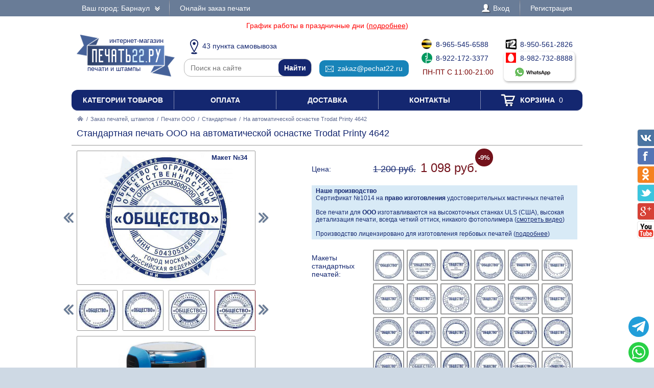

--- FILE ---
content_type: text/html; charset=UTF-8
request_url: https://pechat22.ru/zakaz/pechati-ooo/standartnye/281516-na-avtomaticheskoi-osnastke-trodat-printy-4642
body_size: 20050
content:
<!DOCTYPE html PUBLIC "-//W3C//DTD XHTML 1.0 Transitional//EN" "http://www.w3.org/TR/xhtml1/DTD/xhtml1-transitional.dtd"> <html xmlns="http://www.w3.org/1999/xhtml"> <head> <meta http-equiv="Content-Type" content="text/html; charset=UTF-8" /> <title>Стандартная печать ООО на автоматической оснастке Trodat Printy 4642 по цене 1098 рублей в интернет-магазине PECHAT22.RU</title> <link rel="shortcut icon" href="/favicon.ico" /> <link rel="alternate" media="only screen and (max-width: 640px)" href="https://m.pechat22.ru/zakaz/pechati-ooo/standartnye/281516-na-avtomaticheskoi-osnastke-trodat-printy-4642" /> <link rel="stylesheet" type="text/css" href="/js/jquery-ui/jquery-ui.min.css" /> <link rel="stylesheet" type="text/css" href="/js/fancybox/source/jquery.fancybox.css" /> <link rel="stylesheet" type="text/css" href="/js/arcticmodal/jquery.arcticmodal.css" /> <link rel="stylesheet" type="text/css" href="/js/leaflet/leaflet.css" /> <link rel="stylesheet" type="text/css" href="/js/Leaflet.fullscreen-gh-pages/dist/leaflet.fullscreen.css" /> <link rel="stylesheet" type="text/css" href="/css/admin.css" /> <link rel="stylesheet" type="text/css" href="/css/styles.css" /> <script type="text/javascript" src="/js/jquery.min.js"></script> <script type="text/javascript" src="/js/jquery.mobile.min.js"></script> <script type="text/javascript" src="/js/jquery.mousewheel.min.js"></script> <script type="text/javascript" src="/js/jquery-ui/jquery-ui.min.js"></script> <script type="text/javascript" src="/js/fancybox/source/jquery.fancybox.pack.js"></script> <script type="text/javascript" src="/js/arcticmodal/jquery.arcticmodal.min.js"></script> <script type="text/javascript" src="/js/jquery.mask.min.js"></script> <script type="text/javascript" src="/js/clipboard.min.js"></script> <script type="text/javascript" src="/js/leaflet/leaflet.js"></script> <script type="text/javascript" src="/js/Leaflet.fullscreen-gh-pages/dist/Leaflet.fullscreen.min.js"></script> <script type="text/javascript">var change_city_url='/zakaz/pechati-ooo/standartnye/281516-na-avtomaticheskoi-osnastke-trodat-printy-4642';</script> <script type="text/javascript" src="/js/scripts.js"></script> <script type="text/javascript" src="/js/admin.js"></script> <script type="text/javascript">setInterval(function(){$.get('/auth.php');},540000);</script> </head> <body class="unselectable"> <div class="wrapper"> <div class="top_bg"> <div class="top"> <div class="top_city"> <a class="change_city_link">Ваш город: Барнаул <span class="top_city_icon"></span></a> </div> <ul class="top_menu"> <li><a href="/order">Онлайн заказ печати</a></li> </ul> <ul class="top_menu top_menu_right"> <li><a class="modal" href="/login"><span class="top_user"><span class="top_user_icon"></span> Вход</span></a></li> <li><a class="modal" href="/register">Регистрация</a></li> </ul> <div class="clear"></div> </div> </div> <div class="header"> <div style="text-align:center;color:red;padding-top:10px;">График работы в праздничные дни (<a style="text-decoration:underline;color:red;" href="/contacts">подробнее</a>)</div> <a class="header_logo" href="/"><span class="header_logo_top">интернет-магазин</span> <img src="/img/logo/22.png" alt="Печать22.РУ" /> <span class="header_logo_bottom">печати и штампы</span></a> <div class="header_operators"> <a class="header_operators_pickups" href="/contacts"><span class="header_operators_icon header_operators_icon_pc"></span>43 пункта самовывоза</a> <form class="header_operators_search header_search" action="https://ya.ru/search/" method="get"><input type="hidden" name="site" value="pechat22.ru" /><input type="text" name="text" placeholder="Поиск на сайте" /><input type="submit" value="Найти" /></form> <a class="header_operators_email" href="mailto:zakaz@pechat22.ru" data-clipboard-text="zakaz@pechat22.ru" onclick="return false"><span class="header_operators_icon header_operators_icon_em"></span>zakaz@pechat22.ru</a> <span class="header_operators_phones header_operators_phones_left"> <a class="header_operators_phone" href="tel:+79655456588"><span class="header_operators_icon header_operators_icon_bl"></span>8-965-545-6588</a><br /> <a class="header_operators_phone" href="tel:+79221723377"><span class="header_operators_icon header_operators_icon_mg"></span>8-922-172-3377</a><br /> <span class="header_operators_schedule">пн-пт с 11:00-21:00</span> </span> <span class="header_operators_phones header_operators_phones_right"> <a class="header_operators_phone" href="tel:+79505612826"><span class="header_operators_icon header_operators_icon_t2"></span>8-950-561-2826</a><br /> <a class="header_operators_group" target="_blank" href="https://wa.me/79827328888?text=%D0%97%D0%B4%D1%80%D0%B0%D0%B2%D1%81%D1%82%D0%B2%D1%83%D0%B9%D1%82%D0%B5%21+%D0%A5%D0%BE%D1%87%D1%83+%D0%B7%D0%B0%D0%BA%D0%B0%D0%B7%D0%B0%D1%82%D1%8C+%D0%A1%D1%82%D0%B0%D0%BD%D0%B4%D0%B0%D1%80%D1%82%D0%BD%D0%B0%D1%8F+%D0%BF%D0%B5%D1%87%D0%B0%D1%82%D1%8C+%D0%9E%D0%9E%D0%9E+%D0%BD%D0%B0+%D0%B0%D0%B2%D1%82%D0%BE%D0%BC%D0%B0%D1%82%D0%B8%D1%87%D0%B5%D1%81%D0%BA%D0%BE%D0%B9+%D0%BE%D1%81%D0%BD%D0%B0%D1%81%D1%82%D0%BA%D0%B5+Trodat+Printy+4642+%D0%B2+%D0%91%D0%B0%D1%80%D0%BD%D0%B0%D1%83%D0%BB%D0%B5+%D0%B7%D0%B0+1098+%D1%80%D1%83%D0%B1"> <span class="header_operators_phone"><span class="header_operators_icon header_operators_icon_ms"></span>8-982-732-8888</span><br /> <span class="header_operators_messengers"><span class="header_operators_icon header_operators_icon_wp"></span>&nbsp;</span> </a> </span> </div> <div class="clear"></div> </div> <ul class="header_menu"><li><a href="/categories">Категории товаров</a></li><li><a href="/payment">Оплата</a></li><li><a href="/delivery">Доставка</a></li><li><a href="/contacts">Контакты</a></li><li><a href="/cart"><span class="header_cart"><span class="header_cart_icon"></span> Корзина<span class="header_cart_count"> 0</span></span></a></li></ul> <div class="layout_wrapper"> <div class="content"> <div class="nav"><a href="/"><img src="/img/root.png" alt="Главная" /></a> / <a href="/zakaz">Заказ печатей, штампов</a> / <a href="/zakaz/pechati-ooo">Печати ООО</a> / <a href="/zakaz/pechati-ooo/standartnye">Стандартные</a> / <span>На автоматической оснастке Trodat Printy 4642</span></div> <div class="item"> <h1>Стандартная печать ООО на автоматической оснастке Trodat Printy 4642</h1> <hr /> <div class="item_layout_wrapper"> <div class="item_layout"> <div class="item_layout_center"> <form class="item_form" action="/cart" method="post" enctype="multipart/form-data"> <input type="hidden" name="token" value="315bcb0de78777b6b993766ad6bdf824" /> <input type="hidden" name="return_url" value="/zakaz/pechati-ooo/standartnye/281516-na-avtomaticheskoi-osnastke-trodat-printy-4642" /> <input type="hidden" name="item" value="281516" /> <div class="item_dl"><div class="item_dt item_dt_pad">Цена:</div><div class="item_dd"> <s class="item_price_old">1 200 руб.</s> <span class="item_price"><span class="item_price_current" data-price="1098">1 098 руб.</span><span class="item_discount">-9%</span></span>  </div><div class="clear"></div></div> <div style="background:#d8eaf6;padding:4px 8px;font-size:.857143em"> <b>Наше производство</b><br> Сертификат №1014 на <b>право изготовления</b> удостоверительных мастичных печатей<br><br> Все печати для <b>ООО</b> изготавливаются на высокоточных станках ULS (США), высокая детализация печати, всегда четкий оттиск, никакого фотополимера (<a href="?video=gost&amp;autoplay" style="text-decoration:underline">смотреть видео</a>)<br><br> Производство лицензировано для изготовления гербовых печатей (<a href="/zakaz/gerbovye-pechati" style="text-decoration:underline">подробнее</a>) </div> <div class="item_dl"><div class="item_dt item_dt_pad">Макеты стандартных печатей:</div><div class="item_dd"><ul class="item_switch" data-type="models"><li><label title="Макет №1"><input type="radio" name="model" value="files/models/pechati-obrazec-ooo-01.jpg" data-options="ОГРН|Организация|Город" /> <img src="/resize/thumb/files/models/pechati-obrazec-ooo-01.jpg" alt="pic" /></label></li><li><label title="Макет №2"><input type="radio" name="model" value="files/models/pechati-obrazec-ooo-09.jpg" data-options="ОГРН|ИНН|Организация|Город" /> <img src="/resize/thumb/files/models/pechati-obrazec-ooo-09.jpg" alt="pic" /></label></li><li><label title="Макет №3"><input type="radio" name="model" value="files/models/pechati-obrazec-ooo-18.jpg" data-options="ОГРН|ИНН|Организация|Город" /> <img src="/resize/thumb/files/models/pechati-obrazec-ooo-18.jpg" alt="pic" /></label></li><li><label title="Макет №4"><input type="radio" name="model" value="files/models/pechati-obrazec-ooo-02.jpg" data-options="ОГРН|ИНН|Организация|Город" /> <img src="/resize/thumb/files/models/pechati-obrazec-ooo-02.jpg" alt="pic" /></label></li><li><label title="Макет №5"><input type="radio" name="model" value="files/models/pechati-obrazec-ooo-03.jpg" data-options="ОГРН|ИНН|Организация|Город" /> <img src="/resize/thumb/files/models/pechati-obrazec-ooo-03.jpg" alt="pic" /></label></li><li><label title="Макет №6"><input type="radio" name="model" value="files/models/pechati-obrazec-ooo-04.jpg" data-options="ОГРН|Организация|Город" /> <img src="/resize/thumb/files/models/pechati-obrazec-ooo-04.jpg" alt="pic" /></label></li><li><label title="Макет №7"><input type="radio" name="model" value="files/models/pechati-obrazec-ooo-05.jpg" data-options="ОГРН|ИНН|Организация|Город" /> <img src="/resize/thumb/files/models/pechati-obrazec-ooo-05.jpg" alt="pic" /></label></li><li><label title="Макет №8"><input type="radio" name="model" value="files/models/pechati-obrazec-ooo-06.jpg" data-options="ОГРН|Организация|Город" /> <img src="/resize/thumb/files/models/pechati-obrazec-ooo-06.jpg" alt="pic" /></label></li><li><label title="Макет №9"><input type="radio" name="model" value="files/models/pechati-obrazec-ooo-07.jpg" data-options="ОГРН|ИНН|Организация|Город" /> <img src="/resize/thumb/files/models/pechati-obrazec-ooo-07.jpg" alt="pic" /></label></li><li><label title="Макет №10"><input type="radio" name="model" value="files/models/pechati-obrazec-ooo-08.jpg" data-options="ОГРН|ИНН|Организация|Город" /> <img src="/resize/thumb/files/models/pechati-obrazec-ooo-08.jpg" alt="pic" /></label></li><li><label title="Макет №11"><input type="radio" name="model" value="files/models/pechati-obrazec-ooo-10.jpg" data-options="ОГРН|ИНН|Организация|Город" /> <img src="/resize/thumb/files/models/pechati-obrazec-ooo-10.jpg" alt="pic" /></label></li><li><label title="Макет №12"><input type="radio" name="model" value="files/models/pechati-obrazec-ooo-11.jpg" data-options="ОГРН|Организация|Город" /> <img src="/resize/thumb/files/models/pechati-obrazec-ooo-11.jpg" alt="pic" /></label></li><li><label title="Макет №13"><input type="radio" name="model" value="files/models/pechati-obrazec-ooo-12.jpg" data-options="ОГРН|ИНН|Организация|Город" /> <img src="/resize/thumb/files/models/pechati-obrazec-ooo-12.jpg" alt="pic" /></label></li><li><label title="Макет №14"><input type="radio" name="model" value="files/models/pechati-obrazec-ooo-13.jpg" data-options="ОГРН|ИНН|Организация|Город" /> <img src="/resize/thumb/files/models/pechati-obrazec-ooo-13.jpg" alt="pic" /></label></li><li><label title="Макет №15"><input type="radio" name="model" value="files/models/pechati-obrazec-ooo-14.jpg" data-options="ОГРН|ИНН|Организация|Город" /> <img src="/resize/thumb/files/models/pechati-obrazec-ooo-14.jpg" alt="pic" /></label></li><li><label title="Макет №16"><input type="radio" name="model" value="files/models/pechati-obrazec-ooo-15.jpg" data-options="ОГРН|ИНН|Организация|Город" /> <img src="/resize/thumb/files/models/pechati-obrazec-ooo-15.jpg" alt="pic" /></label></li><li><label title="Макет №17"><input type="radio" name="model" value="files/models/pechati-obrazec-ooo-16.jpg" data-options="ОГРН|ИНН|Организация|Город" /> <img src="/resize/thumb/files/models/pechati-obrazec-ooo-16.jpg" alt="pic" /></label></li><li><label title="Макет №18"><input type="radio" name="model" value="files/models/pechati-obrazec-ooo-17.jpg" data-options="ОГРН|ИНН|Организация|Город" /> <img src="/resize/thumb/files/models/pechati-obrazec-ooo-17.jpg" alt="pic" /></label></li><li><label title="Макет №19"><input type="radio" name="model" value="files/models/pechati-obrazec-ooo-19.jpg" data-options="ОГРН|ИНН|Организация|Город" /> <img src="/resize/thumb/files/models/pechati-obrazec-ooo-19.jpg" alt="pic" /></label></li><li><label title="Макет №20"><input type="radio" name="model" value="files/models/pechati-obrazec-ooo-20.jpg" data-options="ОГРН|ИНН|Организация|Город" /> <img src="/resize/thumb/files/models/pechati-obrazec-ooo-20.jpg" alt="pic" /></label></li><li><label title="Макет №21"><input type="radio" name="model" value="files/models/pechati-obrazec-ooo-21.jpg" data-options="ОГРН|ИНН|Организация|Город" /> <img src="/resize/thumb/files/models/pechati-obrazec-ooo-21.jpg" alt="pic" /></label></li><li><label title="Макет №22"><input type="radio" name="model" value="files/models/pechati-obrazec-ooo-22.jpg" data-options="ОГРН|Организация|Город" /> <img src="/resize/thumb/files/models/pechati-obrazec-ooo-22.jpg" alt="pic" /></label></li><li><label title="Макет №23"><input type="radio" name="model" value="files/models/pechati-obrazec-ooo-23.jpg" data-options="ОГРН|ИНН|Организация|Город" /> <img src="/resize/thumb/files/models/pechati-obrazec-ooo-23.jpg" alt="pic" /></label></li><li><label title="Макет №24"><input type="radio" name="model" value="files/models/pechati-obrazec-ooo-24.jpg" data-options="ОГРН|ИНН|Организация|Город" /> <img src="/resize/thumb/files/models/pechati-obrazec-ooo-24.jpg" alt="pic" /></label></li><li><label title="Макет №25"><input type="radio" name="model" value="files/models/pechati-obrazec-ooo-25.jpg" data-options="ОГРН|ИНН|Организация|Город" /> <img src="/resize/thumb/files/models/pechati-obrazec-ooo-25.jpg" alt="pic" /></label></li><li><label title="Макет №26"><input type="radio" name="model" value="files/models/pechati-obrazec-ooo-26.jpg" data-options="ОГРН|ИНН|Организация|Город" /> <img src="/resize/thumb/files/models/pechati-obrazec-ooo-26.jpg" alt="pic" /></label></li><li><label title="Макет №27"><input type="radio" name="model" value="files/models/pechati-obrazec-ooo-27.jpg" data-options="ОГРН|ИНН|Организация|Город" /> <img src="/resize/thumb/files/models/pechati-obrazec-ooo-27.jpg" alt="pic" /></label></li><li><label title="Макет №28"><input type="radio" name="model" value="files/models/pechati-obrazec-ooo-28.jpg" data-options="ОГРН|ИНН|Организация|Город" /> <img src="/resize/thumb/files/models/pechati-obrazec-ooo-28.jpg" alt="pic" /></label></li><li><label title="Макет №29"><input type="radio" name="model" value="files/models/pechati-obrazec-ooo-29.jpg" data-options="ОГРН|ИНН|Организация|Город" /> <img src="/resize/thumb/files/models/pechati-obrazec-ooo-29.jpg" alt="pic" /></label></li><li><label title="Макет №30"><input type="radio" name="model" value="files/models/pechati-obrazec-ooo-30.jpg" data-options="ОГРН|ИНН|Организация|Город" /> <img src="/resize/thumb/files/models/pechati-obrazec-ooo-30.jpg" alt="pic" /></label></li><li><label title="Макет №31"><input type="radio" name="model" value="files/models/pechati-obrazec-ooo-31.jpg" data-options="ОГРН|ИНН|Организация|Город" /> <img src="/resize/thumb/files/models/pechati-obrazec-ooo-31.jpg" alt="pic" /></label></li><li><label title="Макет №32"><input type="radio" name="model" value="files/models/pechati-obrazec-ooo-32.jpg" data-options="ОГРН|ИНН|Организация|Город" /> <img src="/resize/thumb/files/models/pechati-obrazec-ooo-32.jpg" alt="pic" /></label></li><li><label title="Макет №33"><input type="radio" name="model" value="files/models/pechati-obrazec-ooo-33.jpg" data-options="ОГРН|ИНН|Организация|Город" /> <img src="/resize/thumb/files/models/pechati-obrazec-ooo-33.jpg" alt="pic" /></label></li><li><label class="active" title="Макет №34"><input type="radio" name="model" value="files/models/pechati-obrazec-ooo-34.jpg" checked="checked" data-options="ОГРН|ИНН|Организация|Город" /> <img src="/resize/thumb/files/models/pechati-obrazec-ooo-34.jpg" alt="pic" /></label></li><li><label title="Макет №35"><input type="radio" name="model" value="files/models/pechati-obrazec-ooo-35.jpg" data-options="ОГРН|ИНН|Организация|Город" /> <img src="/resize/thumb/files/models/pechati-obrazec-ooo-35.jpg" alt="pic" /></label></li><li><label title="Макет №36"><input type="radio" name="model" value="files/models/pechati-obrazec-ooo-37.jpg" data-options="ОГРН|ИНН|Организация|Город" /> <img src="/resize/thumb/files/models/pechati-obrazec-ooo-37.jpg" alt="pic" /></label></li><li><label title="Макет №37"><input type="radio" name="model" value="files/models/pechati-obrazec-ooo-38.jpg" data-options="ОГРН|ИНН|Организация|Город" /> <img src="/resize/thumb/files/models/pechati-obrazec-ooo-38.jpg" alt="pic" /></label></li><li><label title="Макет №38"><input type="radio" name="model" value="files/models/pechati-obrazec-ooo-39.jpg" data-options="ОГРН|ИНН|Организация|Город" /> <img src="/resize/thumb/files/models/pechati-obrazec-ooo-39.jpg" alt="pic" /></label></li><li><label title="Макет №39"><input type="radio" name="model" value="files/models/pechati-obrazec-ooo-41.jpg" data-options="ОГРН|ИНН|Организация|Город" /> <img src="/resize/thumb/files/models/pechati-obrazec-ooo-41.jpg" alt="pic" /></label></li><li><label title="Макет №40"><input type="radio" name="model" value="files/models/pechati-obrazec-ooo-42.jpg" data-options="ОГРН|Организация|Город" /> <img src="/resize/thumb/files/models/pechati-obrazec-ooo-42.jpg" alt="pic" /></label></li><li><label title="Макет №41"><input type="radio" name="model" value="files/models/pechati-obrazec-ooo-48.jpg" data-options="ОГРН|ИНН|Организация|Город" /> <img src="/resize/thumb/files/models/pechati-obrazec-ooo-48.jpg" alt="pic" /></label></li><li><label title="Макет №42"><input type="radio" name="model" value="files/models/pechati-obrazec-ooo-49.jpg" data-options="ОГРН|ИНН|Организация|Город" /> <img src="/resize/thumb/files/models/pechati-obrazec-ooo-49.jpg" alt="pic" /></label></li><li><label title="Макет №43"><input type="radio" name="model" value="files/models/pechati-obrazec-ooo-50.jpg" data-options="ОГРН|ИНН|Организация|Город" /> <img src="/resize/thumb/files/models/pechati-obrazec-ooo-50.jpg" alt="pic" /></label></li><li><label title="Макет №44"><input type="radio" name="model" value="files/models/pechati-obrazec-ooo-51.jpg" data-options="ОГРН|ИНН|Организация|Город" /> <img src="/resize/thumb/files/models/pechati-obrazec-ooo-51.jpg" alt="pic" /></label></li><li><label title="Макет №45"><input type="radio" name="model" value="files/models/pechati-obrazec-ooo-53.jpg" data-options="ОГРН|ИНН|Организация|Город" /> <img src="/resize/thumb/files/models/pechati-obrazec-ooo-53.jpg" alt="pic" /></label></li><li><label title="Макет №46"><input type="radio" name="model" value="files/models/pechati-obrazec-ooo-54.jpg" data-options="ОГРН|Организация|Город" /> <img src="/resize/thumb/files/models/pechati-obrazec-ooo-54.jpg" alt="pic" /></label></li><li><label title="Макет №47"><input type="radio" name="model" value="files/models/pechati-obrazec-ooo-55.jpg" data-options="ОГРН|ИНН|Организация|Город" /> <img src="/resize/thumb/files/models/pechati-obrazec-ooo-55.jpg" alt="pic" /></label></li><li><label title="Макет №48"><input type="radio" name="model" value="files/models/pechati-obrazec-ooo-56.jpg" data-options="ОГРН|ИНН|Организация|Город" /> <img src="/resize/thumb/files/models/pechati-obrazec-ooo-56.jpg" alt="pic" /></label></li><li><label title="Макет №49"><input type="radio" name="model" value="files/models/pechati-obrazec-ooo-57.jpg" data-options="ОГРН|ИНН|Организация|Город" /> <img src="/resize/thumb/files/models/pechati-obrazec-ooo-57.jpg" alt="pic" /></label></li><li><label title="Макет №50"><input type="radio" name="model" value="files/models/pechati-obrazec-ooo-58.jpg" data-options="ОГРН|ИНН|Организация|Город" /> <img src="/resize/thumb/files/models/pechati-obrazec-ooo-58.jpg" alt="pic" /></label></li><li><label title="Макет №51"><input type="radio" name="model" value="files/models/pechati-obrazec-ooo-59.jpg" data-options="ОГРН|ИНН|Организация|Город" /> <img src="/resize/thumb/files/models/pechati-obrazec-ooo-59.jpg" alt="pic" /></label></li><li><label title="Макет №52"><input type="radio" name="model" value="files/models/pechati-obrazec-ooo-60.jpg" data-options="ОГРН|ИНН|Организация|Город" /> <img src="/resize/thumb/files/models/pechati-obrazec-ooo-60.jpg" alt="pic" /></label></li><li><label title="Макет №53"><input type="radio" name="model" value="files/models/pechati-obrazec-ooo-61.jpg" data-options="ОГРН|ИНН|Организация|Город" /> <img src="/resize/thumb/files/models/pechati-obrazec-ooo-61.jpg" alt="pic" /></label></li><li><label title="Макет №54"><input type="radio" name="model" value="files/models/pechati-obrazec-ooo-62.jpg" data-options="ОГРН|Организация|Город" /> <img src="/resize/thumb/files/models/pechati-obrazec-ooo-62.jpg" alt="pic" /></label></li><li><label title="Макет №55"><input type="radio" name="model" value="files/models/pechati-obrazec-ooo-63.jpg" data-options="ОГРН|ИНН|Организация|Город" /> <img src="/resize/thumb/files/models/pechati-obrazec-ooo-63.jpg" alt="pic" /></label></li><li><label title="Макет №56"><input type="radio" name="model" value="files/models/pechati-obrazec-ooo-64.jpg" data-options="ОГРН|ИНН|Организация|Город" /> <img src="/resize/thumb/files/models/pechati-obrazec-ooo-64.jpg" alt="pic" /></label></li><li><label title="Макет №57"><input type="radio" name="model" value="files/models/pechati-obrazec-ooo-65.jpg" data-options="ОГРН|ИНН|Организация|Город" /> <img src="/resize/thumb/files/models/pechati-obrazec-ooo-65.jpg" alt="pic" /></label></li><li><label title="Макет №58"><input type="radio" name="model" value="files/models/pechati-obrazec-ooo-66.jpg" data-options="ОГРН|ИНН|Организация|Город" /> <img src="/resize/thumb/files/models/pechati-obrazec-ooo-66.jpg" alt="pic" /></label></li><li><label title="Макет №59"><input type="radio" name="model" value="files/models/pechati-obrazec-ooo-67.jpg" data-options="ОГРН|ИНН|Организация|Город" /> <img src="/resize/thumb/files/models/pechati-obrazec-ooo-67.jpg" alt="pic" /></label></li><li><label title="Макет №60"><input type="radio" name="model" value="files/models/pechati-obrazec-ooo-68.jpg" data-options="ОГРН|Организация|Город" /> <img src="/resize/thumb/files/models/pechati-obrazec-ooo-68.jpg" alt="pic" /></label></li><li><label title="Макет №61"><input type="radio" name="model" value="files/models/pechati-obrazec-ooo-69.jpg" data-options="ОГРН|ИНН|Организация|Город" /> <img src="/resize/thumb/files/models/pechati-obrazec-ooo-69.jpg" alt="pic" /></label></li><li><label title="Макет №62"><input type="radio" name="model" value="files/models/pechati-obrazec-ooo-70.jpg" data-options="ОГРН|ИНН|Организация|Город" /> <img src="/resize/thumb/files/models/pechati-obrazec-ooo-70.jpg" alt="pic" /></label></li><li><label title="Макет №63"><input type="radio" name="model" value="files/models/pechati-obrazec-ooo-71.jpg" data-options="ОГРН|ИНН|Организация|Город" /> <img src="/resize/thumb/files/models/pechati-obrazec-ooo-71.jpg" alt="pic" /></label></li><li><label title="Макет №64"><input type="radio" name="model" value="files/models/pechati-obrazec-ooo-72.jpg" data-options="ОГРН|ИНН|Организация|Город" /> <img src="/resize/thumb/files/models/pechati-obrazec-ooo-72.jpg" alt="pic" /></label></li><li><label title="Макет №65"><input type="radio" name="model" value="files/models/pechati-obrazec-ooo-73.jpg" data-options="ОГРН|Организация|Город" /> <img src="/resize/thumb/files/models/pechati-obrazec-ooo-73.jpg" alt="pic" /></label></li><li><label title="Макет №66"><input type="radio" name="model" value="files/models/pechati-obrazec-ooo-74.jpg" data-options="ОГРН|ИНН|Организация|Город" /> <img src="/resize/thumb/files/models/pechati-obrazec-ooo-74.jpg" alt="pic" /></label></li><li><label title="Макет №67"><input type="radio" name="model" value="files/models/pechati-obrazec-ooo-75.jpg" data-options="ОГРН|ИНН|Организация|Город" /> <img src="/resize/thumb/files/models/pechati-obrazec-ooo-75.jpg" alt="pic" /></label></li><li><label title="Макет №68"><input type="radio" name="model" value="files/models/pechati-obrazec-ooo-76.jpg" data-options="ОГРН|ИНН|Организация|Город" /> <img src="/resize/thumb/files/models/pechati-obrazec-ooo-76.jpg" alt="pic" /></label></li><li><label title="Макет №69"><input type="radio" name="model" value="files/models/pechati-obrazec-ooo-77.jpg" data-options="ОГРН|ИНН|Организация|Город" /> <img src="/resize/thumb/files/models/pechati-obrazec-ooo-77.jpg" alt="pic" /></label></li><li><label title="Макет №70"><input type="radio" name="model" value="files/models/pechati-obrazec-ooo-80.jpg" data-options="ОГРН|ИНН|Организация|Город" /> <img src="/resize/thumb/files/models/pechati-obrazec-ooo-80.jpg" alt="pic" /></label></li><li><label title="Макет №71"><input type="radio" name="model" value="files/models/pechati-obrazec-ooo-81.jpg" data-options="ОГРН|ИНН|Организация|Город" /> <img src="/resize/thumb/files/models/pechati-obrazec-ooo-81.jpg" alt="pic" /></label></li><li><label title="Макет №72"><input type="radio" name="model" value="files/models/pechati-obrazec-ooo-82.jpg" data-options="ОГРН|Организация|Город" /> <img src="/resize/thumb/files/models/pechati-obrazec-ooo-82.jpg" alt="pic" /></label></li><li><label title="Макет №73"><input type="radio" name="model" value="files/models/pechati-obrazec-ooo-83.jpg" data-options="ОГРН|Организация|Город" /> <img src="/resize/thumb/files/models/pechati-obrazec-ooo-83.jpg" alt="pic" /></label></li><li><label title="Макет №74"><input type="radio" name="model" value="files/models/pechati-obrazec-ooo-84.jpg" data-options="ОГРН|Организация|Город" /> <img src="/resize/thumb/files/models/pechati-obrazec-ooo-84.jpg" alt="pic" /></label></li><li><label title="Макет №75"><input type="radio" name="model" value="files/models/pechati-obrazec-ooo-85.jpg" data-options="ОГРН|ИНН|Организация|Город" /> <img src="/resize/thumb/files/models/pechati-obrazec-ooo-85.jpg" alt="pic" /></label></li><li><label title="Макет №76"><input type="radio" name="model" value="files/models/pechati-obrazec-ooo-86.jpg" data-options="ОГРН|Организация|Город" /> <img src="/resize/thumb/files/models/pechati-obrazec-ooo-86.jpg" alt="pic" /></label></li><li><label title="Макет №77"><input type="radio" name="model" value="files/models/pechati-obrazec-ooo-87.jpg" data-options="ИНН|Организация|Город" /> <img src="/resize/thumb/files/models/pechati-obrazec-ooo-87.jpg" alt="pic" /></label></li><li><label title="Макет №78"><input type="radio" name="model" value="files/models/pechati-obrazec-ooo-88.jpg" data-options="ОГРН|Организация|Город" /> <img src="/resize/thumb/files/models/pechati-obrazec-ooo-88.jpg" alt="pic" /></label></li><li><label title="Макет №79"><input type="radio" name="model" value="files/models/pechati-obrazec-ooo-89.jpg" data-options="ОГРН|Организация|Город" /> <img src="/resize/thumb/files/models/pechati-obrazec-ooo-89.jpg" alt="pic" /></label></li><li><label title="Макет №80"><input type="radio" name="model" value="files/models/pechati-obrazec-ooo-90.jpg" data-options="ОГРН|Организация|Город" /> <img src="/resize/thumb/files/models/pechati-obrazec-ooo-90.jpg" alt="pic" /></label></li><li><label title="Макет №81"><input type="radio" name="model" value="files/models/pechati-obrazec-ooo-91.jpg" data-options="ОГРН|ИНН|Организация|Город" /> <img src="/resize/thumb/files/models/pechati-obrazec-ooo-91.jpg" alt="pic" /></label></li><li><label title="Макет №82"><input type="radio" name="model" value="files/models/pechati-obrazec-ooo-92.jpg" data-options="ОГРН|Организация|Город" /> <img src="/resize/thumb/files/models/pechati-obrazec-ooo-92.jpg" alt="pic" /></label></li><li><label title="Макет №83"><input type="radio" name="model" value="files/models/pechati-obrazec-ooo-98.jpg" data-options="ОГРН|Организация|Город" /> <img src="/resize/thumb/files/models/pechati-obrazec-ooo-98.jpg" alt="pic" /></label></li><li><label title="Макет №84"><input type="radio" name="model" value="files/models/ooo-st-1.jpg" data-options="ОГРН|Организация|Город" /> <img src="/resize/thumb/files/models/ooo-st-1.jpg" alt="pic" /></label></li><li><label title="Макет №85"><input type="radio" name="model" value="files/models/ooo-st-2.jpg" data-options="ОГРН|Организация|Город" /> <img src="/resize/thumb/files/models/ooo-st-2.jpg" alt="pic" /></label></li><li><label title="Макет №86"><input type="radio" name="model" value="files/models/ooo-st-3.jpg" data-options="ОГРН|Организация|Город" /> <img src="/resize/thumb/files/models/ooo-st-3.jpg" alt="pic" /></label></li><li><label title="Макет №87"><input type="radio" name="model" value="files/models/ooo-st-4.jpg" data-options="ОГРН|Организация|Город" /> <img src="/resize/thumb/files/models/ooo-st-4.jpg" alt="pic" /></label></li><li><label title="Макет №88"><input type="radio" name="model" value="files/models/ooo-st-5.jpg" data-options="ОГРН|ИНН|Организация|Город" /> <img src="/resize/thumb/files/models/ooo-st-5.jpg" alt="pic" /></label></li><li><label title="Макет №89"><input type="radio" name="model" value="files/models/ooo-st-6.jpg" data-options="ОГРН|Организация|Город" /> <img src="/resize/thumb/files/models/ooo-st-6.jpg" alt="pic" /></label></li><li><label title="Макет №90"><input type="radio" name="model" value="files/models/ooo-st-7.jpg" data-options="ОГРН|Организация|Город" /> <img src="/resize/thumb/files/models/ooo-st-7.jpg" alt="pic" /></label></li><li><label title="Макет №91"><input type="radio" name="model" value="files/models/ooo-st-8.jpg" data-options="ОГРН|Организация|Город" /> <img src="/resize/thumb/files/models/ooo-st-8.jpg" alt="pic" /></label></li><li><label title="Макет №92"><input type="radio" name="model" value="files/models/ooo-st-9.jpg" data-options="ОГРН|Организация|Город" /> <img src="/resize/thumb/files/models/ooo-st-9.jpg" alt="pic" /></label></li><li><label title="Макет №93"><input type="radio" name="model" value="files/models/ooo-st-10.jpg" data-options="ОГРН|Организация|Город" /> <img src="/resize/thumb/files/models/ooo-st-10.jpg" alt="pic" /></label></li><li><label title="Макет №94"><input type="radio" name="model" value="files/models/ooo-st-11.jpg" data-options="ОГРН|Организация|Город" /> <img src="/resize/thumb/files/models/ooo-st-11.jpg" alt="pic" /></label></li><li><label title="Макет №95"><input type="radio" name="model" value="files/models/ooo-st-12.jpg" data-options="ОГРН|ИНН|Организация|Город" /> <img src="/resize/thumb/files/models/ooo-st-12.jpg" alt="pic" /></label></li><li><label title="Макет №96"><input type="radio" name="model" value="files/models/ooo-st-13.jpg" data-options="ОГРН|Организация|Город" /> <img src="/resize/thumb/files/models/ooo-st-13.jpg" alt="pic" /></label></li><li><label title="Макет №97"><input type="radio" name="model" value="files/models/ooo-st-14.jpg" data-options="ОГРН|Организация|Город" /> <img src="/resize/thumb/files/models/ooo-st-14.jpg" alt="pic" /></label></li><li><label title="Макет №98"><input type="radio" name="model" value="files/models/ooo-st-15.jpg" data-options="ОГРН|Организация|Город" /> <img src="/resize/thumb/files/models/ooo-st-15.jpg" alt="pic" /></label></li><li><label title="Макет №99"><input type="radio" name="model" value="files/models/ooo-st-16.jpg" data-options="ОГРН|ИНН|Организация|Город" /> <img src="/resize/thumb/files/models/ooo-st-16.jpg" alt="pic" /></label></li><li><label title="Макет №100"><input type="radio" name="model" value="files/models/ooo-st-17.jpg" data-options="ОГРН|Организация|Город" /> <img src="/resize/thumb/files/models/ooo-st-17.jpg" alt="pic" /></label></li><li><label title="Макет №101"><input type="radio" name="model" value="files/models/ooo-st-19.jpg" data-options="ОГРН|Организация" /> <img src="/resize/thumb/files/models/ooo-st-19.jpg" alt="pic" /></label></li><li><label title="Макет №102"><input type="radio" name="model" value="files/models/ooo-st-20.jpg" data-options="ОГРН|ИНН|Город|Организация" /> <img src="/resize/thumb/files/models/ooo-st-20.jpg" alt="pic" /></label></li><li><label title="Макет №103"><input type="radio" name="model" value="files/models/ooo-st-21.jpg" data-options="ОГРН|Организация|Город" /> <img src="/resize/thumb/files/models/ooo-st-21.jpg" alt="pic" /></label></li><li><label title="Макет №104"><input type="radio" name="model" value="files/models/ooo-st-22.jpg" data-options="ОГРН|ИНН|Город|Организация" /> <img src="/resize/thumb/files/models/ooo-st-22.jpg" alt="pic" /></label></li><li><label title="Макет №105"><input type="radio" name="model" value="files/models/ooo-st-23.jpg" data-options="ОГРН|ИНН|Организация|Город" /> <img src="/resize/thumb/files/models/ooo-st-23.jpg" alt="pic" /></label></li><li><label title="Макет №106"><input type="radio" name="model" value="files/models/ooo-st-24.jpg" data-options="ОГРН|Организация|Город|ИНН" /> <img src="/resize/thumb/files/models/ooo-st-24.jpg" alt="pic" /></label></li><li><label title="Макет №107"><input type="radio" name="model" value="files/models/oo-st-25.jpg" data-options="ОГРН|Организация|Город" /> <img src="/resize/thumb/files/models/oo-st-25.jpg" alt="pic" /></label></li><li><label title="Макет №108"><input type="radio" name="model" value="files/models/ooo-st-26.jpg" data-options="ОГРН|ИНН|Организация|Город" /> <img src="/resize/thumb/files/models/ooo-st-26.jpg" alt="pic" /></label></li><li><label title="Макет №109"><input type="radio" name="model" value="files/models/27.jpg" data-options="ОГРН|Организация|Город" /> <img src="/resize/thumb/files/models/27.jpg" alt="pic" /></label></li><li><label title="Макет №110"><input type="radio" name="model" value="files/models/28.jpg" data-options="ОГРН|Организация|Город" /> <img src="/resize/thumb/files/models/28.jpg" alt="pic" /></label></li><li><label title="Макет №111"><input type="radio" name="model" value="files/models/29-new.jpg" data-options="ОГРН|КПП|Организация|Город" /> <img src="/resize/thumb/files/models/29-new.jpg" alt="pic" /></label></li><li><label title="Макет №112"><input type="radio" name="model" value="files/models/ooo-st-18.jpg" data-options="ОГРН|ИНН|Организация|Город" /> <img src="/resize/thumb/files/models/ooo-st-18.jpg" alt="pic" /></label></li></ul></div><div class="clear"></div></div> <div class="item_analogs_title">Макеты других разделов:</div> <ul class="item_analogs"><li><a href="/zakaz/pechati-ooo/s-logotipom/459782-na-avtomaticheskoi-osnastke-trodat-printy"> <img class="item_analogs_photo" src="/resize/list/files/models/logo-stamp-12.jpg" alt="pic"><br /> <span class="item_analogs_name">С логотипом</span><br /> <span class="item_analogs_price">1 348 руб.</span><br /> <span class="item_analogs_count">(49 макетов)</span></a></li><li><a href="/zakaz/pechati-ooo/s-zaschitoi/816617-na-avtomaticheskoi-osnastke-trodat-printy"> <img class="item_analogs_photo" src="/resize/list/files/models/29z-01.jpg" alt="pic"><br /> <span class="item_analogs_name">С защитой</span><br /> <span class="item_analogs_price">1 348 руб.</span><br /> <span class="item_analogs_count">(53 макета)</span></a></li><li><a href="/zakaz/pechati-ooo/s-individualnym-dizainom/960364-na-avtomaticheskoi-osnastke-trodat-printy"> <img class="item_analogs_photo" src="/resize/list/files/models/d-45.jpg" alt="pic"><br /> <span class="item_analogs_name">С инд. дизайном</span><br /> <span class="item_analogs_price">1 348 руб.</span><br /> <span class="item_analogs_count">(106 макетов)</span></a></li><li><a href="/zakaz/pechati-ooo/po-ottisku/683448-na-avtomaticheskoi-osnastke-trodat-printy"> <img class="item_analogs_photo" src="/resize/list/files/models/ooo-copy.jpg" alt="pic"><br /> <span class="item_analogs_name">По оттиску</span><br /> <span class="item_analogs_price">1 498 руб.</span><br /> <span class="item_analogs_count">(1 макет)</span></a></li></ul> <div class="item_dl"><div class="item_dt item_dt_pad">Цвет оснастки:</div><div class="item_dd"><ul class="item_switch" data-type="colors"><li><label title="Синий" class="active"><input type="radio" name="color" value="Синий" checked="checked" /> <img src="/resize/thumb/files/items/1.png" alt="pic" /></label></li><li><label title="Черный"><input type="radio" name="color" value="Черный" /> <img src="/resize/thumb/files/items/4642-black.png" alt="pic" /></label></li><li><label title="Белый"><input type="radio" name="color" value="Белый" /> <img src="/resize/thumb/files/items/4642-p4-h-white-standard.png" alt="pic" /></label></li><li><label title="Зеленый"><input type="radio" name="color" value="Зеленый" /> <img src="/resize/thumb/files/items/4642-zelenaya-salatovaya.png" alt="pic" /></label></li><li><label title="Голубой"><input type="radio" name="color" value="Голубой" /> <img src="/resize/thumb/files/items/4642-goluboi2.png" alt="pic" /></label></li><li><label title="Красный"><input type="radio" name="color" value="Красный" /> <img src="/resize/thumb/files/items/krasnyi-5.png" alt="pic" /></label></li><li><label title="Серый"><input type="radio" name="color" value="Серый" /> <img src="/resize/thumb/files/items/4642-seraya.png" alt="pic" /></label></li><li><label title="Розовый"><input type="radio" name="color" value="Розовый" /> <img src="/resize/thumb/files/items/03b994e92f5e8abfe7480c98d0c36b4d171cda85c35b0d63a9-pimgpsh-fullsize-distr.png" alt="pic" /></label></li><li><label title="Бирюзовый"><input type="radio" name="color" value="Бирюзовый" /> <img src="/resize/thumb/files/items/4642-biryuzovaya.png" alt="pic" /></label></li><li><label title="Оранжевый"><input type="radio" name="color" value="Оранжевый" /> <img src="/resize/thumb/files/items/4642-oranzhevaya.png" alt="pic" /></label></li><li><label title="Фиолетовый"><input type="radio" name="color" value="Фиолетовый" /> <img src="/resize/thumb/files/items/trodat-4642-p4-fio.jpg" alt="pic" /></label></li><li><label title="Бордовый"><input type="radio" name="color" value="Бордовый" /> <img src="/resize/thumb/files/items/trodat-4642-p4-bordo.jpg" alt="pic" /></label></li><li><label title="Желтый"><input type="radio" name="color" value="Желтый" /> <img src="/resize/thumb/files/items/trodat-4642-p4-yellow.jpg" alt="pic" /></label></li><li><label title="Изумруд"><input type="radio" name="color" value="Изумруд" /> <img src="/resize/thumb/files/items/4642-izumrud.jpg" alt="pic" /></label></li><li><label title="Белый гравировка"><input type="radio" name="color" value="Белый гравировка" /> <img src="/resize/thumb/files/items/4642-tampo-new-bel-0.jpg" alt="pic" /></label></li><li><label title="Матовое золото"><input type="radio" name="color" value="Матовое золото" /> <img src="/resize/thumb/files/items/4642-gold-mat.jpg" alt="pic" /></label></li><li><label title="Сапфир"><input type="radio" name="color" value="Сапфир" /> <img src="/resize/thumb/files/items/4642-dark-blue.jpg" alt="pic" /></label></li></ul></div><div class="clear"></div></div> <div class="item_dl"><div class="item_dt item_dt_pad">Количество:</div><div class="item_dd"> <span class="item_count"><span class="item_count_change item_count_decrease">–</span><input class="item_count_field" type="text" name="count" value="1" /><span class="item_count_change item_count_increase">+</span></span> <span class="item_stock item_color_unavailable" style="color:red" data-unavailable="{&quot;Синий&quot;:true,&quot;Черный&quot;:false,&quot;Белый&quot;:true,&quot;Зеленый&quot;:false,&quot;Голубой&quot;:false,&quot;Красный&quot;:false,&quot;Серый&quot;:false,&quot;Розовый&quot;:false,&quot;Бирюзовый&quot;:false,&quot;Оранжевый&quot;:false,&quot;Фиолетовый&quot;:false,&quot;Бордовый&quot;:false,&quot;Желтый&quot;:false,&quot;Изумруд&quot;:false,&quot;Белый гравировка&quot;:false,&quot;Матовое золото&quot;:false,&quot;Сапфир&quot;:false}">уточняйте наличие</span> </div><div class="clear"></div></div> <div class="form item_dl"> <div class="item_dl_title">Для быстрого изготовления Вы можете указать данные на печати</div> <div data-option="ФИО" style="display:none"><div class="item_dt item_dt_pad">ФИО:</div><div class="item_dd"><input type="text" name="data[ФИО]" placeholder="Иванов Андрей Сергеевич" /></div><div class="clear"></div></div> <div data-option="ОГРН"><div class="item_dt item_dt_pad">ОГРН:</div><div class="item_dd"><input type="text" name="data[ОГРН]" placeholder="1027501147501" pattern="^(\D*\d){13}\D*$" /> <small>(13 цифр)</small></div><div class="clear"></div></div> <div data-option="ОГРНИП" style="display:none"><div class="item_dt item_dt_pad">ОГРНИП:</div><div class="item_dd"><input type="text" name="data[ОГРНИП]" placeholder="312668200584000" pattern="^(\D*\d){15}\D*$" /> <small>(15 цифр)</small></div><div class="clear"></div></div> <div data-option="ИНН"><div class="item_dt item_dt_pad">ИНН:</div><div class="item_dd"><input type="text" name="data[ИНН]" placeholder="6685002329" pattern="^(\D*\d){10}\D*$" /> <small>(10 цифр)</small></div><div class="clear"></div></div> <div data-option="КПП" style="display:none"><div class="item_dt item_dt_pad">КПП:</div><div class="item_dd"><input type="text" name="data[КПП]" placeholder="755651001" pattern="^(\D*\d){9}\D*$" /> <small>(9 цифр)</small></div><div class="clear"></div></div> <div data-option="СНИЛС" style="display:none"><div class="item_dt item_dt_pad">СНИЛС:</div><div class="item_dd"><input type="text" name="data[СНИЛС]" placeholder="64537055502" pattern="^(\D*\d){11}\D*$" /> <small>(11 цифр)</small></div><div class="clear"></div></div> <div data-option="Организация"><div class="item_dt item_dt_pad">Организация:</div><div class="item_dd"><input type="text" name="data[Организация]" placeholder="Престиж" /></div><div class="clear"></div></div> <div data-option="Город"><div class="item_dt item_dt_pad">Город:</div><div class="item_dd"><input type="text" name="data[Город]" placeholder="Барнаул" /></div><div class="clear"></div></div> <div data-option="Адрес" style="display:none"><div class="item_dt item_dt_pad">Адрес:</div><div class="item_dd"><input type="text" name="data[Адрес]" placeholder="Ленина 1" /></div><div class="clear"></div></div> <div data-option="Сфера деятельности" style="display:none"><div class="item_dt item_dt_pad">Сфера деятельности:</div><div class="item_dd"><input type="text" name="data[Сфера деятельности]" placeholder="Изготовление печатей" /></div><div class="clear"></div></div> <div class="item_dt item_dt_pad">Прикрепить файлы:</div><div class="item_dd"> <input type="file" multiple="multiple" name="files[]" /><br /> <span class="item_form_add" data-add=" &lt;input type=&quot;file&quot; multiple=&quot;multiple&quot; name=&quot;files[]&quot; /&gt;&lt;br /&gt; ">+ добавить больше файлов</span> </div><div class="clear"></div> <div class="item_dt item_dt_pad">Пожелания:</div><div class="item_dd"><textarea name="comments"></textarea></div><div class="clear"></div> <div class="item_dt item_dt_pad item_dt_wide">Добавьте к заказу:</div><div class="clear"></div> <ul class="item_additional"><li><label> <input type="checkbox" name="items[]" value="129200" /> <span class="item_additional_img"><img src="/resize/list/files/items/7011-blue-ok.jpg" alt="pic" /></span><br /> <span class="item_additional_name">Штемпельная краска</span><br /> <span class="item_additional_price">256 руб.</span> <span class="tooltip"><span class="tooltip_item">Trodat 7011, 28 мл<br /><img src="/resize/list/files/items/7011-blue-ok.jpg" alt="pic" /><br />256 руб.</span></span> </label></li><li><label> <input type="checkbox" name="items[]" value="167151" /> <span class="item_additional_img"><img src="/resize/list/files/items/4642-8-600x800.png" alt="pic" /></span><br /> <span class="item_additional_name">Штемпельная подушка</span><br /> <span class="item_additional_price">299 руб.</span> <span class="tooltip"><span class="tooltip_item">Trodat 6/4642<br /><img src="/resize/list/files/items/4642-8-600x800.png" alt="pic" /><br />299 руб.</span></span> </label></li><li><label> <input type="checkbox" name="services[]" value="503681" /> <span class="item_additional_img"><img src="/img/backup.png" alt="pic" /></span><br /> <span class="item_additional_name">Прозрачная синяя печать для 1С</span><br /> <span class="item_additional_price">150 руб.</span> <span class="tooltip"><img class="tooltip_img" src="/resize/list/img/cdr.png" alt="pic" /> <strong>С исходным файлом, Вы можете изготовить свою печать, в любой компании и в любом городе.</strong><br />Стоимость клише по готовому макету будет в разы дешевле, и Вы не будете переплачивать за отрисовку точной копии вашей печати.<br /><strong>Сохраните себе исходный файл Вашей печати.</strong><br><br>Помимо этого, мы подготовим синюю печать на прозрачном фоне, для вставки в 1С или в любой другой документ.<br>Рекомендуем так же заказать факсимиле подписи.</span> </label></li></ul> <div style="background:#d8eaf6;padding:4px 8px;margin-top:10px">Заправляйте печати рекомендуемыми нами красками, и Ваши печати всегда будут проставлять отличный оттиск.</div> </div> <div class="item_buttons"> <button class="item_button item_button_bg" type="submit" name="act" value="buy">Купить сейчас</button> <button class="item_button item_button_bg item_button_cart" type="submit" name="act" value="cart"><span class="item_button_cart_icon"></span> Добавить в корзину</button> </div> <div class="item_dl"><div class="item_dt">Оплата:</div><div class="item_dd"> <a class="modal" href="/payment" target="_blank"><img src="/img/footer_payment_methods.png" alt="VISA, MasterCard, WebMoney, Яндекс.Деньги" border="0" /></a> </div><div class="clear"></div></div> <div class="item_dl"><div class="item_dt">Поделиться:</div><div class="item_dd"> <script type="text/javascript" src="//yastatic.net/es5-shims/0.0.2/es5-shims.min.js"></script> <script type="text/javascript" src="//yastatic.net/share2/share.js" async="async"></script> <div class="ya-share2" data-services="vkontakte,twitter,odnoklassniki,facebook,gplus"></div> </div><div class="clear"></div></div> </form> </div> </div> <div class="item_layout_left"> <div class="item_photos" data-type="models"> <span class="item_photos_left"></span><span class="item_photos_right"></span> <a class="item_photo" href="/resize/full/files/models/pechati-obrazec-ooo-34.jpg"><img src="/resize/full/files/models/pechati-obrazec-ooo-34.jpg" alt="pic" /><span class="item_photo_name">Макет №34</span></a> <div class="item_thumbs"><ul><li><a href="/resize/full/files/models/pechati-obrazec-ooo-01.jpg" data-val="files/models/pechati-obrazec-ooo-01.jpg" title="Макет №1"><img src="/resize/thumb/files/models/pechati-obrazec-ooo-01.jpg" alt="pic" /></a></li><li><a href="/resize/full/files/models/pechati-obrazec-ooo-09.jpg" data-val="files/models/pechati-obrazec-ooo-09.jpg" title="Макет №2"><img src="/resize/thumb/files/models/pechati-obrazec-ooo-09.jpg" alt="pic" /></a></li><li><a href="/resize/full/files/models/pechati-obrazec-ooo-18.jpg" data-val="files/models/pechati-obrazec-ooo-18.jpg" title="Макет №3"><img src="/resize/thumb/files/models/pechati-obrazec-ooo-18.jpg" alt="pic" /></a></li><li><a href="/resize/full/files/models/pechati-obrazec-ooo-02.jpg" data-val="files/models/pechati-obrazec-ooo-02.jpg" title="Макет №4"><img src="/resize/thumb/files/models/pechati-obrazec-ooo-02.jpg" alt="pic" /></a></li><li><a href="/resize/full/files/models/pechati-obrazec-ooo-03.jpg" data-val="files/models/pechati-obrazec-ooo-03.jpg" title="Макет №5"><img src="/resize/thumb/files/models/pechati-obrazec-ooo-03.jpg" alt="pic" /></a></li><li><a href="/resize/full/files/models/pechati-obrazec-ooo-04.jpg" data-val="files/models/pechati-obrazec-ooo-04.jpg" title="Макет №6"><img src="/resize/thumb/files/models/pechati-obrazec-ooo-04.jpg" alt="pic" /></a></li><li><a href="/resize/full/files/models/pechati-obrazec-ooo-05.jpg" data-val="files/models/pechati-obrazec-ooo-05.jpg" title="Макет №7"><img src="/resize/thumb/files/models/pechati-obrazec-ooo-05.jpg" alt="pic" /></a></li><li><a href="/resize/full/files/models/pechati-obrazec-ooo-06.jpg" data-val="files/models/pechati-obrazec-ooo-06.jpg" title="Макет №8"><img src="/resize/thumb/files/models/pechati-obrazec-ooo-06.jpg" alt="pic" /></a></li><li><a href="/resize/full/files/models/pechati-obrazec-ooo-07.jpg" data-val="files/models/pechati-obrazec-ooo-07.jpg" title="Макет №9"><img src="/resize/thumb/files/models/pechati-obrazec-ooo-07.jpg" alt="pic" /></a></li><li><a href="/resize/full/files/models/pechati-obrazec-ooo-08.jpg" data-val="files/models/pechati-obrazec-ooo-08.jpg" title="Макет №10"><img src="/resize/thumb/files/models/pechati-obrazec-ooo-08.jpg" alt="pic" /></a></li><li><a href="/resize/full/files/models/pechati-obrazec-ooo-10.jpg" data-val="files/models/pechati-obrazec-ooo-10.jpg" title="Макет №11"><img src="/resize/thumb/files/models/pechati-obrazec-ooo-10.jpg" alt="pic" /></a></li><li><a href="/resize/full/files/models/pechati-obrazec-ooo-11.jpg" data-val="files/models/pechati-obrazec-ooo-11.jpg" title="Макет №12"><img src="/resize/thumb/files/models/pechati-obrazec-ooo-11.jpg" alt="pic" /></a></li><li><a href="/resize/full/files/models/pechati-obrazec-ooo-12.jpg" data-val="files/models/pechati-obrazec-ooo-12.jpg" title="Макет №13"><img src="/resize/thumb/files/models/pechati-obrazec-ooo-12.jpg" alt="pic" /></a></li><li><a href="/resize/full/files/models/pechati-obrazec-ooo-13.jpg" data-val="files/models/pechati-obrazec-ooo-13.jpg" title="Макет №14"><img src="/resize/thumb/files/models/pechati-obrazec-ooo-13.jpg" alt="pic" /></a></li><li><a href="/resize/full/files/models/pechati-obrazec-ooo-14.jpg" data-val="files/models/pechati-obrazec-ooo-14.jpg" title="Макет №15"><img src="/resize/thumb/files/models/pechati-obrazec-ooo-14.jpg" alt="pic" /></a></li><li><a href="/resize/full/files/models/pechati-obrazec-ooo-15.jpg" data-val="files/models/pechati-obrazec-ooo-15.jpg" title="Макет №16"><img src="/resize/thumb/files/models/pechati-obrazec-ooo-15.jpg" alt="pic" /></a></li><li><a href="/resize/full/files/models/pechati-obrazec-ooo-16.jpg" data-val="files/models/pechati-obrazec-ooo-16.jpg" title="Макет №17"><img src="/resize/thumb/files/models/pechati-obrazec-ooo-16.jpg" alt="pic" /></a></li><li><a href="/resize/full/files/models/pechati-obrazec-ooo-17.jpg" data-val="files/models/pechati-obrazec-ooo-17.jpg" title="Макет №18"><img src="/resize/thumb/files/models/pechati-obrazec-ooo-17.jpg" alt="pic" /></a></li><li><a href="/resize/full/files/models/pechati-obrazec-ooo-19.jpg" data-val="files/models/pechati-obrazec-ooo-19.jpg" title="Макет №19"><img src="/resize/thumb/files/models/pechati-obrazec-ooo-19.jpg" alt="pic" /></a></li><li><a href="/resize/full/files/models/pechati-obrazec-ooo-20.jpg" data-val="files/models/pechati-obrazec-ooo-20.jpg" title="Макет №20"><img src="/resize/thumb/files/models/pechati-obrazec-ooo-20.jpg" alt="pic" /></a></li><li><a href="/resize/full/files/models/pechati-obrazec-ooo-21.jpg" data-val="files/models/pechati-obrazec-ooo-21.jpg" title="Макет №21"><img src="/resize/thumb/files/models/pechati-obrazec-ooo-21.jpg" alt="pic" /></a></li><li><a href="/resize/full/files/models/pechati-obrazec-ooo-22.jpg" data-val="files/models/pechati-obrazec-ooo-22.jpg" title="Макет №22"><img src="/resize/thumb/files/models/pechati-obrazec-ooo-22.jpg" alt="pic" /></a></li><li><a href="/resize/full/files/models/pechati-obrazec-ooo-23.jpg" data-val="files/models/pechati-obrazec-ooo-23.jpg" title="Макет №23"><img src="/resize/thumb/files/models/pechati-obrazec-ooo-23.jpg" alt="pic" /></a></li><li><a href="/resize/full/files/models/pechati-obrazec-ooo-24.jpg" data-val="files/models/pechati-obrazec-ooo-24.jpg" title="Макет №24"><img src="/resize/thumb/files/models/pechati-obrazec-ooo-24.jpg" alt="pic" /></a></li><li><a href="/resize/full/files/models/pechati-obrazec-ooo-25.jpg" data-val="files/models/pechati-obrazec-ooo-25.jpg" title="Макет №25"><img src="/resize/thumb/files/models/pechati-obrazec-ooo-25.jpg" alt="pic" /></a></li><li><a href="/resize/full/files/models/pechati-obrazec-ooo-26.jpg" data-val="files/models/pechati-obrazec-ooo-26.jpg" title="Макет №26"><img src="/resize/thumb/files/models/pechati-obrazec-ooo-26.jpg" alt="pic" /></a></li><li><a href="/resize/full/files/models/pechati-obrazec-ooo-27.jpg" data-val="files/models/pechati-obrazec-ooo-27.jpg" title="Макет №27"><img src="/resize/thumb/files/models/pechati-obrazec-ooo-27.jpg" alt="pic" /></a></li><li><a href="/resize/full/files/models/pechati-obrazec-ooo-28.jpg" data-val="files/models/pechati-obrazec-ooo-28.jpg" title="Макет №28"><img src="/resize/thumb/files/models/pechati-obrazec-ooo-28.jpg" alt="pic" /></a></li><li><a href="/resize/full/files/models/pechati-obrazec-ooo-29.jpg" data-val="files/models/pechati-obrazec-ooo-29.jpg" title="Макет №29"><img src="/resize/thumb/files/models/pechati-obrazec-ooo-29.jpg" alt="pic" /></a></li><li><a href="/resize/full/files/models/pechati-obrazec-ooo-30.jpg" data-val="files/models/pechati-obrazec-ooo-30.jpg" title="Макет №30"><img src="/resize/thumb/files/models/pechati-obrazec-ooo-30.jpg" alt="pic" /></a></li><li><a href="/resize/full/files/models/pechati-obrazec-ooo-31.jpg" data-val="files/models/pechati-obrazec-ooo-31.jpg" title="Макет №31"><img src="/resize/thumb/files/models/pechati-obrazec-ooo-31.jpg" alt="pic" /></a></li><li><a href="/resize/full/files/models/pechati-obrazec-ooo-32.jpg" data-val="files/models/pechati-obrazec-ooo-32.jpg" title="Макет №32"><img src="/resize/thumb/files/models/pechati-obrazec-ooo-32.jpg" alt="pic" /></a></li><li><a href="/resize/full/files/models/pechati-obrazec-ooo-33.jpg" data-val="files/models/pechati-obrazec-ooo-33.jpg" title="Макет №33"><img src="/resize/thumb/files/models/pechati-obrazec-ooo-33.jpg" alt="pic" /></a></li><li><a href="/resize/full/files/models/pechati-obrazec-ooo-34.jpg" class="active" data-val="files/models/pechati-obrazec-ooo-34.jpg" title="Макет №34"><img src="/resize/thumb/files/models/pechati-obrazec-ooo-34.jpg" alt="pic" /></a></li><li><a href="/resize/full/files/models/pechati-obrazec-ooo-35.jpg" data-val="files/models/pechati-obrazec-ooo-35.jpg" title="Макет №35"><img src="/resize/thumb/files/models/pechati-obrazec-ooo-35.jpg" alt="pic" /></a></li><li><a href="/resize/full/files/models/pechati-obrazec-ooo-37.jpg" data-val="files/models/pechati-obrazec-ooo-37.jpg" title="Макет №36"><img src="/resize/thumb/files/models/pechati-obrazec-ooo-37.jpg" alt="pic" /></a></li><li><a href="/resize/full/files/models/pechati-obrazec-ooo-38.jpg" data-val="files/models/pechati-obrazec-ooo-38.jpg" title="Макет №37"><img src="/resize/thumb/files/models/pechati-obrazec-ooo-38.jpg" alt="pic" /></a></li><li><a href="/resize/full/files/models/pechati-obrazec-ooo-39.jpg" data-val="files/models/pechati-obrazec-ooo-39.jpg" title="Макет №38"><img src="/resize/thumb/files/models/pechati-obrazec-ooo-39.jpg" alt="pic" /></a></li><li><a href="/resize/full/files/models/pechati-obrazec-ooo-41.jpg" data-val="files/models/pechati-obrazec-ooo-41.jpg" title="Макет №39"><img src="/resize/thumb/files/models/pechati-obrazec-ooo-41.jpg" alt="pic" /></a></li><li><a href="/resize/full/files/models/pechati-obrazec-ooo-42.jpg" data-val="files/models/pechati-obrazec-ooo-42.jpg" title="Макет №40"><img src="/resize/thumb/files/models/pechati-obrazec-ooo-42.jpg" alt="pic" /></a></li><li><a href="/resize/full/files/models/pechati-obrazec-ooo-48.jpg" data-val="files/models/pechati-obrazec-ooo-48.jpg" title="Макет №41"><img src="/resize/thumb/files/models/pechati-obrazec-ooo-48.jpg" alt="pic" /></a></li><li><a href="/resize/full/files/models/pechati-obrazec-ooo-49.jpg" data-val="files/models/pechati-obrazec-ooo-49.jpg" title="Макет №42"><img src="/resize/thumb/files/models/pechati-obrazec-ooo-49.jpg" alt="pic" /></a></li><li><a href="/resize/full/files/models/pechati-obrazec-ooo-50.jpg" data-val="files/models/pechati-obrazec-ooo-50.jpg" title="Макет №43"><img src="/resize/thumb/files/models/pechati-obrazec-ooo-50.jpg" alt="pic" /></a></li><li><a href="/resize/full/files/models/pechati-obrazec-ooo-51.jpg" data-val="files/models/pechati-obrazec-ooo-51.jpg" title="Макет №44"><img src="/resize/thumb/files/models/pechati-obrazec-ooo-51.jpg" alt="pic" /></a></li><li><a href="/resize/full/files/models/pechati-obrazec-ooo-53.jpg" data-val="files/models/pechati-obrazec-ooo-53.jpg" title="Макет №45"><img src="/resize/thumb/files/models/pechati-obrazec-ooo-53.jpg" alt="pic" /></a></li><li><a href="/resize/full/files/models/pechati-obrazec-ooo-54.jpg" data-val="files/models/pechati-obrazec-ooo-54.jpg" title="Макет №46"><img src="/resize/thumb/files/models/pechati-obrazec-ooo-54.jpg" alt="pic" /></a></li><li><a href="/resize/full/files/models/pechati-obrazec-ooo-55.jpg" data-val="files/models/pechati-obrazec-ooo-55.jpg" title="Макет №47"><img src="/resize/thumb/files/models/pechati-obrazec-ooo-55.jpg" alt="pic" /></a></li><li><a href="/resize/full/files/models/pechati-obrazec-ooo-56.jpg" data-val="files/models/pechati-obrazec-ooo-56.jpg" title="Макет №48"><img src="/resize/thumb/files/models/pechati-obrazec-ooo-56.jpg" alt="pic" /></a></li><li><a href="/resize/full/files/models/pechati-obrazec-ooo-57.jpg" data-val="files/models/pechati-obrazec-ooo-57.jpg" title="Макет №49"><img src="/resize/thumb/files/models/pechati-obrazec-ooo-57.jpg" alt="pic" /></a></li><li><a href="/resize/full/files/models/pechati-obrazec-ooo-58.jpg" data-val="files/models/pechati-obrazec-ooo-58.jpg" title="Макет №50"><img src="/resize/thumb/files/models/pechati-obrazec-ooo-58.jpg" alt="pic" /></a></li><li><a href="/resize/full/files/models/pechati-obrazec-ooo-59.jpg" data-val="files/models/pechati-obrazec-ooo-59.jpg" title="Макет №51"><img src="/resize/thumb/files/models/pechati-obrazec-ooo-59.jpg" alt="pic" /></a></li><li><a href="/resize/full/files/models/pechati-obrazec-ooo-60.jpg" data-val="files/models/pechati-obrazec-ooo-60.jpg" title="Макет №52"><img src="/resize/thumb/files/models/pechati-obrazec-ooo-60.jpg" alt="pic" /></a></li><li><a href="/resize/full/files/models/pechati-obrazec-ooo-61.jpg" data-val="files/models/pechati-obrazec-ooo-61.jpg" title="Макет №53"><img src="/resize/thumb/files/models/pechati-obrazec-ooo-61.jpg" alt="pic" /></a></li><li><a href="/resize/full/files/models/pechati-obrazec-ooo-62.jpg" data-val="files/models/pechati-obrazec-ooo-62.jpg" title="Макет №54"><img src="/resize/thumb/files/models/pechati-obrazec-ooo-62.jpg" alt="pic" /></a></li><li><a href="/resize/full/files/models/pechati-obrazec-ooo-63.jpg" data-val="files/models/pechati-obrazec-ooo-63.jpg" title="Макет №55"><img src="/resize/thumb/files/models/pechati-obrazec-ooo-63.jpg" alt="pic" /></a></li><li><a href="/resize/full/files/models/pechati-obrazec-ooo-64.jpg" data-val="files/models/pechati-obrazec-ooo-64.jpg" title="Макет №56"><img src="/resize/thumb/files/models/pechati-obrazec-ooo-64.jpg" alt="pic" /></a></li><li><a href="/resize/full/files/models/pechati-obrazec-ooo-65.jpg" data-val="files/models/pechati-obrazec-ooo-65.jpg" title="Макет №57"><img src="/resize/thumb/files/models/pechati-obrazec-ooo-65.jpg" alt="pic" /></a></li><li><a href="/resize/full/files/models/pechati-obrazec-ooo-66.jpg" data-val="files/models/pechati-obrazec-ooo-66.jpg" title="Макет №58"><img src="/resize/thumb/files/models/pechati-obrazec-ooo-66.jpg" alt="pic" /></a></li><li><a href="/resize/full/files/models/pechati-obrazec-ooo-67.jpg" data-val="files/models/pechati-obrazec-ooo-67.jpg" title="Макет №59"><img src="/resize/thumb/files/models/pechati-obrazec-ooo-67.jpg" alt="pic" /></a></li><li><a href="/resize/full/files/models/pechati-obrazec-ooo-68.jpg" data-val="files/models/pechati-obrazec-ooo-68.jpg" title="Макет №60"><img src="/resize/thumb/files/models/pechati-obrazec-ooo-68.jpg" alt="pic" /></a></li><li><a href="/resize/full/files/models/pechati-obrazec-ooo-69.jpg" data-val="files/models/pechati-obrazec-ooo-69.jpg" title="Макет №61"><img src="/resize/thumb/files/models/pechati-obrazec-ooo-69.jpg" alt="pic" /></a></li><li><a href="/resize/full/files/models/pechati-obrazec-ooo-70.jpg" data-val="files/models/pechati-obrazec-ooo-70.jpg" title="Макет №62"><img src="/resize/thumb/files/models/pechati-obrazec-ooo-70.jpg" alt="pic" /></a></li><li><a href="/resize/full/files/models/pechati-obrazec-ooo-71.jpg" data-val="files/models/pechati-obrazec-ooo-71.jpg" title="Макет №63"><img src="/resize/thumb/files/models/pechati-obrazec-ooo-71.jpg" alt="pic" /></a></li><li><a href="/resize/full/files/models/pechati-obrazec-ooo-72.jpg" data-val="files/models/pechati-obrazec-ooo-72.jpg" title="Макет №64"><img src="/resize/thumb/files/models/pechati-obrazec-ooo-72.jpg" alt="pic" /></a></li><li><a href="/resize/full/files/models/pechati-obrazec-ooo-73.jpg" data-val="files/models/pechati-obrazec-ooo-73.jpg" title="Макет №65"><img src="/resize/thumb/files/models/pechati-obrazec-ooo-73.jpg" alt="pic" /></a></li><li><a href="/resize/full/files/models/pechati-obrazec-ooo-74.jpg" data-val="files/models/pechati-obrazec-ooo-74.jpg" title="Макет №66"><img src="/resize/thumb/files/models/pechati-obrazec-ooo-74.jpg" alt="pic" /></a></li><li><a href="/resize/full/files/models/pechati-obrazec-ooo-75.jpg" data-val="files/models/pechati-obrazec-ooo-75.jpg" title="Макет №67"><img src="/resize/thumb/files/models/pechati-obrazec-ooo-75.jpg" alt="pic" /></a></li><li><a href="/resize/full/files/models/pechati-obrazec-ooo-76.jpg" data-val="files/models/pechati-obrazec-ooo-76.jpg" title="Макет №68"><img src="/resize/thumb/files/models/pechati-obrazec-ooo-76.jpg" alt="pic" /></a></li><li><a href="/resize/full/files/models/pechati-obrazec-ooo-77.jpg" data-val="files/models/pechati-obrazec-ooo-77.jpg" title="Макет №69"><img src="/resize/thumb/files/models/pechati-obrazec-ooo-77.jpg" alt="pic" /></a></li><li><a href="/resize/full/files/models/pechati-obrazec-ooo-80.jpg" data-val="files/models/pechati-obrazec-ooo-80.jpg" title="Макет №70"><img src="/resize/thumb/files/models/pechati-obrazec-ooo-80.jpg" alt="pic" /></a></li><li><a href="/resize/full/files/models/pechati-obrazec-ooo-81.jpg" data-val="files/models/pechati-obrazec-ooo-81.jpg" title="Макет №71"><img src="/resize/thumb/files/models/pechati-obrazec-ooo-81.jpg" alt="pic" /></a></li><li><a href="/resize/full/files/models/pechati-obrazec-ooo-82.jpg" data-val="files/models/pechati-obrazec-ooo-82.jpg" title="Макет №72"><img src="/resize/thumb/files/models/pechati-obrazec-ooo-82.jpg" alt="pic" /></a></li><li><a href="/resize/full/files/models/pechati-obrazec-ooo-83.jpg" data-val="files/models/pechati-obrazec-ooo-83.jpg" title="Макет №73"><img src="/resize/thumb/files/models/pechati-obrazec-ooo-83.jpg" alt="pic" /></a></li><li><a href="/resize/full/files/models/pechati-obrazec-ooo-84.jpg" data-val="files/models/pechati-obrazec-ooo-84.jpg" title="Макет №74"><img src="/resize/thumb/files/models/pechati-obrazec-ooo-84.jpg" alt="pic" /></a></li><li><a href="/resize/full/files/models/pechati-obrazec-ooo-85.jpg" data-val="files/models/pechati-obrazec-ooo-85.jpg" title="Макет №75"><img src="/resize/thumb/files/models/pechati-obrazec-ooo-85.jpg" alt="pic" /></a></li><li><a href="/resize/full/files/models/pechati-obrazec-ooo-86.jpg" data-val="files/models/pechati-obrazec-ooo-86.jpg" title="Макет №76"><img src="/resize/thumb/files/models/pechati-obrazec-ooo-86.jpg" alt="pic" /></a></li><li><a href="/resize/full/files/models/pechati-obrazec-ooo-87.jpg" data-val="files/models/pechati-obrazec-ooo-87.jpg" title="Макет №77"><img src="/resize/thumb/files/models/pechati-obrazec-ooo-87.jpg" alt="pic" /></a></li><li><a href="/resize/full/files/models/pechati-obrazec-ooo-88.jpg" data-val="files/models/pechati-obrazec-ooo-88.jpg" title="Макет №78"><img src="/resize/thumb/files/models/pechati-obrazec-ooo-88.jpg" alt="pic" /></a></li><li><a href="/resize/full/files/models/pechati-obrazec-ooo-89.jpg" data-val="files/models/pechati-obrazec-ooo-89.jpg" title="Макет №79"><img src="/resize/thumb/files/models/pechati-obrazec-ooo-89.jpg" alt="pic" /></a></li><li><a href="/resize/full/files/models/pechati-obrazec-ooo-90.jpg" data-val="files/models/pechati-obrazec-ooo-90.jpg" title="Макет №80"><img src="/resize/thumb/files/models/pechati-obrazec-ooo-90.jpg" alt="pic" /></a></li><li><a href="/resize/full/files/models/pechati-obrazec-ooo-91.jpg" data-val="files/models/pechati-obrazec-ooo-91.jpg" title="Макет №81"><img src="/resize/thumb/files/models/pechati-obrazec-ooo-91.jpg" alt="pic" /></a></li><li><a href="/resize/full/files/models/pechati-obrazec-ooo-92.jpg" data-val="files/models/pechati-obrazec-ooo-92.jpg" title="Макет №82"><img src="/resize/thumb/files/models/pechati-obrazec-ooo-92.jpg" alt="pic" /></a></li><li><a href="/resize/full/files/models/pechati-obrazec-ooo-98.jpg" data-val="files/models/pechati-obrazec-ooo-98.jpg" title="Макет №83"><img src="/resize/thumb/files/models/pechati-obrazec-ooo-98.jpg" alt="pic" /></a></li><li><a href="/resize/full/files/models/ooo-st-1.jpg" data-val="files/models/ooo-st-1.jpg" title="Макет №84"><img src="/resize/thumb/files/models/ooo-st-1.jpg" alt="pic" /></a></li><li><a href="/resize/full/files/models/ooo-st-2.jpg" data-val="files/models/ooo-st-2.jpg" title="Макет №85"><img src="/resize/thumb/files/models/ooo-st-2.jpg" alt="pic" /></a></li><li><a href="/resize/full/files/models/ooo-st-3.jpg" data-val="files/models/ooo-st-3.jpg" title="Макет №86"><img src="/resize/thumb/files/models/ooo-st-3.jpg" alt="pic" /></a></li><li><a href="/resize/full/files/models/ooo-st-4.jpg" data-val="files/models/ooo-st-4.jpg" title="Макет №87"><img src="/resize/thumb/files/models/ooo-st-4.jpg" alt="pic" /></a></li><li><a href="/resize/full/files/models/ooo-st-5.jpg" data-val="files/models/ooo-st-5.jpg" title="Макет №88"><img src="/resize/thumb/files/models/ooo-st-5.jpg" alt="pic" /></a></li><li><a href="/resize/full/files/models/ooo-st-6.jpg" data-val="files/models/ooo-st-6.jpg" title="Макет №89"><img src="/resize/thumb/files/models/ooo-st-6.jpg" alt="pic" /></a></li><li><a href="/resize/full/files/models/ooo-st-7.jpg" data-val="files/models/ooo-st-7.jpg" title="Макет №90"><img src="/resize/thumb/files/models/ooo-st-7.jpg" alt="pic" /></a></li><li><a href="/resize/full/files/models/ooo-st-8.jpg" data-val="files/models/ooo-st-8.jpg" title="Макет №91"><img src="/resize/thumb/files/models/ooo-st-8.jpg" alt="pic" /></a></li><li><a href="/resize/full/files/models/ooo-st-9.jpg" data-val="files/models/ooo-st-9.jpg" title="Макет №92"><img src="/resize/thumb/files/models/ooo-st-9.jpg" alt="pic" /></a></li><li><a href="/resize/full/files/models/ooo-st-10.jpg" data-val="files/models/ooo-st-10.jpg" title="Макет №93"><img src="/resize/thumb/files/models/ooo-st-10.jpg" alt="pic" /></a></li><li><a href="/resize/full/files/models/ooo-st-11.jpg" data-val="files/models/ooo-st-11.jpg" title="Макет №94"><img src="/resize/thumb/files/models/ooo-st-11.jpg" alt="pic" /></a></li><li><a href="/resize/full/files/models/ooo-st-12.jpg" data-val="files/models/ooo-st-12.jpg" title="Макет №95"><img src="/resize/thumb/files/models/ooo-st-12.jpg" alt="pic" /></a></li><li><a href="/resize/full/files/models/ooo-st-13.jpg" data-val="files/models/ooo-st-13.jpg" title="Макет №96"><img src="/resize/thumb/files/models/ooo-st-13.jpg" alt="pic" /></a></li><li><a href="/resize/full/files/models/ooo-st-14.jpg" data-val="files/models/ooo-st-14.jpg" title="Макет №97"><img src="/resize/thumb/files/models/ooo-st-14.jpg" alt="pic" /></a></li><li><a href="/resize/full/files/models/ooo-st-15.jpg" data-val="files/models/ooo-st-15.jpg" title="Макет №98"><img src="/resize/thumb/files/models/ooo-st-15.jpg" alt="pic" /></a></li><li><a href="/resize/full/files/models/ooo-st-16.jpg" data-val="files/models/ooo-st-16.jpg" title="Макет №99"><img src="/resize/thumb/files/models/ooo-st-16.jpg" alt="pic" /></a></li><li><a href="/resize/full/files/models/ooo-st-17.jpg" data-val="files/models/ooo-st-17.jpg" title="Макет №100"><img src="/resize/thumb/files/models/ooo-st-17.jpg" alt="pic" /></a></li><li><a href="/resize/full/files/models/ooo-st-19.jpg" data-val="files/models/ooo-st-19.jpg" title="Макет №101"><img src="/resize/thumb/files/models/ooo-st-19.jpg" alt="pic" /></a></li><li><a href="/resize/full/files/models/ooo-st-20.jpg" data-val="files/models/ooo-st-20.jpg" title="Макет №102"><img src="/resize/thumb/files/models/ooo-st-20.jpg" alt="pic" /></a></li><li><a href="/resize/full/files/models/ooo-st-21.jpg" data-val="files/models/ooo-st-21.jpg" title="Макет №103"><img src="/resize/thumb/files/models/ooo-st-21.jpg" alt="pic" /></a></li><li><a href="/resize/full/files/models/ooo-st-22.jpg" data-val="files/models/ooo-st-22.jpg" title="Макет №104"><img src="/resize/thumb/files/models/ooo-st-22.jpg" alt="pic" /></a></li><li><a href="/resize/full/files/models/ooo-st-23.jpg" data-val="files/models/ooo-st-23.jpg" title="Макет №105"><img src="/resize/thumb/files/models/ooo-st-23.jpg" alt="pic" /></a></li><li><a href="/resize/full/files/models/ooo-st-24.jpg" data-val="files/models/ooo-st-24.jpg" title="Макет №106"><img src="/resize/thumb/files/models/ooo-st-24.jpg" alt="pic" /></a></li><li><a href="/resize/full/files/models/oo-st-25.jpg" data-val="files/models/oo-st-25.jpg" title="Макет №107"><img src="/resize/thumb/files/models/oo-st-25.jpg" alt="pic" /></a></li><li><a href="/resize/full/files/models/ooo-st-26.jpg" data-val="files/models/ooo-st-26.jpg" title="Макет №108"><img src="/resize/thumb/files/models/ooo-st-26.jpg" alt="pic" /></a></li><li><a href="/resize/full/files/models/27.jpg" data-val="files/models/27.jpg" title="Макет №109"><img src="/resize/thumb/files/models/27.jpg" alt="pic" /></a></li><li><a href="/resize/full/files/models/28.jpg" data-val="files/models/28.jpg" title="Макет №110"><img src="/resize/thumb/files/models/28.jpg" alt="pic" /></a></li><li><a href="/resize/full/files/models/29-new.jpg" data-val="files/models/29-new.jpg" title="Макет №111"><img src="/resize/thumb/files/models/29-new.jpg" alt="pic" /></a></li><li><a href="/resize/full/files/models/ooo-st-18.jpg" data-val="files/models/ooo-st-18.jpg" title="Макет №112"><img src="/resize/thumb/files/models/ooo-st-18.jpg" alt="pic" /></a></li></ul><div class="item_thumbs_left"></div><div class="item_thumbs_right"></div></div> </div> <div class="item_photos" data-type="photos" data-color="Синий"> <a class="item_photos_360 modal" href="?360"><img src="/img/360.png" alt="360" /></a> <a class="item_photo" href="/resize/full/files/items/1.png"><img src="/resize/full/files/items/1.png" alt="pic" /></a> <div class="item_thumbs"><ul><li><a href="/resize/full/files/items/1.png" class="active" data-val="files/items/1.png"><img src="/resize/thumb/files/items/1.png" alt="pic" /></a></li><li><a href="/resize/full/files/items/3-2.png" data-val="files/items/3-2.png"><img src="/resize/thumb/files/items/3-2.png" alt="pic" /></a></li><li><a href="/resize/full/files/items/2.png" data-val="files/items/2.png"><img src="/resize/thumb/files/items/2.png" alt="pic" /></a></li><li><a href="/resize/full/files/items/dsc02126.png" data-val="files/items/dsc02126.png"><img src="/resize/thumb/files/items/dsc02126.png" alt="pic" /></a></li><li><a href="/resize/full/files/items/dsc02129.png" data-val="files/items/dsc02129.png"><img src="/resize/thumb/files/items/dsc02129.png" alt="pic" /></a></li><li><a href="/resize/full/files/items/dsc02124.png" data-val="files/items/dsc02124.png"><img src="/resize/thumb/files/items/dsc02124.png" alt="pic" /></a></li><li><a href="/resize/full/files/items/dsc02119.png" data-val="files/items/dsc02119.png"><img src="/resize/thumb/files/items/dsc02119.png" alt="pic" /></a></li></ul><div class="item_thumbs_left"></div><div class="item_thumbs_right"></div></div> </div> <div class="item_photos" data-type="photos" data-color="Черный" style="display:none"> <a class="item_photos_360 modal" href="?360"><img src="/img/360.png" alt="360" /></a> <a class="item_photo" href="/resize/full/files/items/4642-black.png"><img src="/resize/full/files/items/4642-black.png" alt="pic" /></a> <div class="item_thumbs"><ul><li><a href="/resize/full/files/items/4642-black.png" class="active" data-val="files/items/4642-black.png"><img src="/resize/thumb/files/items/4642-black.png" alt="pic" /></a></li><li><a href="/resize/full/files/items/4642-na-sait-chernyi.png" data-val="files/items/4642-na-sait-chernyi.png"><img src="/resize/thumb/files/items/4642-na-sait-chernyi.png" alt="pic" /></a></li><li><a href="/resize/full/files/items/dsc01694.png" data-val="files/items/dsc01694.png"><img src="/resize/thumb/files/items/dsc01694.png" alt="pic" /></a></li><li><a href="/resize/full/files/items/dsc01702.png" data-val="files/items/dsc01702.png"><img src="/resize/thumb/files/items/dsc01702.png" alt="pic" /></a></li><li><a href="/resize/full/files/items/dsc01706.png" data-val="files/items/dsc01706.png"><img src="/resize/thumb/files/items/dsc01706.png" alt="pic" /></a></li><li><a href="/resize/full/files/items/dsc01696.png" data-val="files/items/dsc01696.png"><img src="/resize/thumb/files/items/dsc01696.png" alt="pic" /></a></li></ul><div class="item_thumbs_left"></div><div class="item_thumbs_right"></div></div> </div> <div class="item_photos" data-type="photos" data-color="Белый" style="display:none"> <a class="item_photos_360 modal" href="?360"><img src="/img/360.png" alt="360" /></a> <a class="item_photo" href="/resize/full/files/items/4642-p4-h-white-standard.png"><img src="/resize/full/files/items/4642-p4-h-white-standard.png" alt="pic" /></a> <div class="item_thumbs"><ul><li><a href="/resize/full/files/items/4642-p4-h-white-standard.png" class="active" data-val="files/items/4642-p4-h-white-standard.png"><img src="/resize/thumb/files/items/4642-p4-h-white-standard.png" alt="pic" /></a></li></ul><div class="item_thumbs_left"></div><div class="item_thumbs_right"></div></div> </div> <div class="item_photos" data-type="photos" data-color="Зеленый" style="display:none"> <a class="item_photos_360 modal" href="?360"><img src="/img/360.png" alt="360" /></a> <a class="item_photo" href="/resize/full/files/items/4642-zelenaya-salatovaya.png"><img src="/resize/full/files/items/4642-zelenaya-salatovaya.png" alt="pic" /></a> <div class="item_thumbs"><ul><li><a href="/resize/full/files/items/4642-zelenaya-salatovaya.png" class="active" data-val="files/items/4642-zelenaya-salatovaya.png"><img src="/resize/thumb/files/items/4642-zelenaya-salatovaya.png" alt="pic" /></a></li></ul><div class="item_thumbs_left"></div><div class="item_thumbs_right"></div></div> </div> <div class="item_photos" data-type="photos" data-color="Голубой" style="display:none"> <a class="item_photos_360 modal" href="?360"><img src="/img/360.png" alt="360" /></a> <a class="item_photo" href="/resize/full/files/items/4642-goluboi2.png"><img src="/resize/full/files/items/4642-goluboi2.png" alt="pic" /></a> <div class="item_thumbs"><ul><li><a href="/resize/full/files/items/4642-goluboi2.png" class="active" data-val="files/items/4642-goluboi2.png"><img src="/resize/thumb/files/items/4642-goluboi2.png" alt="pic" /></a></li></ul><div class="item_thumbs_left"></div><div class="item_thumbs_right"></div></div> </div> <div class="item_photos" data-type="photos" data-color="Красный" style="display:none"> <a class="item_photos_360 modal" href="?360"><img src="/img/360.png" alt="360" /></a> <a class="item_photo" href="/resize/full/files/items/krasnyi-5.png"><img src="/resize/full/files/items/krasnyi-5.png" alt="pic" /></a> <div class="item_thumbs"><ul><li><a href="/resize/full/files/items/krasnyi-5.png" class="active" data-val="files/items/krasnyi-5.png"><img src="/resize/thumb/files/items/krasnyi-5.png" alt="pic" /></a></li></ul><div class="item_thumbs_left"></div><div class="item_thumbs_right"></div></div> </div> <div class="item_photos" data-type="photos" data-color="Серый" style="display:none"> <a class="item_photos_360 modal" href="?360"><img src="/img/360.png" alt="360" /></a> <a class="item_photo" href="/resize/full/files/items/4642-seraya.png"><img src="/resize/full/files/items/4642-seraya.png" alt="pic" /></a> <div class="item_thumbs"><ul><li><a href="/resize/full/files/items/4642-seraya.png" class="active" data-val="files/items/4642-seraya.png"><img src="/resize/thumb/files/items/4642-seraya.png" alt="pic" /></a></li></ul><div class="item_thumbs_left"></div><div class="item_thumbs_right"></div></div> </div> <div class="item_photos" data-type="photos" data-color="Розовый" style="display:none"> <a class="item_photos_360 modal" href="?360"><img src="/img/360.png" alt="360" /></a> <a class="item_photo" href="/resize/full/files/items/03b994e92f5e8abfe7480c98d0c36b4d171cda85c35b0d63a9-pimgpsh-fullsize-distr.png"><img src="/resize/full/files/items/03b994e92f5e8abfe7480c98d0c36b4d171cda85c35b0d63a9-pimgpsh-fullsize-distr.png" alt="pic" /></a> <div class="item_thumbs"><ul><li><a href="/resize/full/files/items/03b994e92f5e8abfe7480c98d0c36b4d171cda85c35b0d63a9-pimgpsh-fullsize-distr.png" class="active" data-val="files/items/03b994e92f5e8abfe7480c98d0c36b4d171cda85c35b0d63a9-pimgpsh-fullsize-distr.png"><img src="/resize/thumb/files/items/03b994e92f5e8abfe7480c98d0c36b4d171cda85c35b0d63a9-pimgpsh-fullsize-distr.png" alt="pic" /></a></li></ul><div class="item_thumbs_left"></div><div class="item_thumbs_right"></div></div> </div> <div class="item_photos" data-type="photos" data-color="Бирюзовый" style="display:none"> <a class="item_photos_360 modal" href="?360"><img src="/img/360.png" alt="360" /></a> <a class="item_photo" href="/resize/full/files/items/4642-biryuzovaya.png"><img src="/resize/full/files/items/4642-biryuzovaya.png" alt="pic" /></a> <div class="item_thumbs"><ul><li><a href="/resize/full/files/items/4642-biryuzovaya.png" class="active" data-val="files/items/4642-biryuzovaya.png"><img src="/resize/thumb/files/items/4642-biryuzovaya.png" alt="pic" /></a></li></ul><div class="item_thumbs_left"></div><div class="item_thumbs_right"></div></div> </div> <div class="item_photos" data-type="photos" data-color="Оранжевый" style="display:none"> <a class="item_photos_360 modal" href="?360"><img src="/img/360.png" alt="360" /></a> <a class="item_photo" href="/resize/full/files/items/4642-oranzhevaya.png"><img src="/resize/full/files/items/4642-oranzhevaya.png" alt="pic" /></a> <div class="item_thumbs"><ul><li><a href="/resize/full/files/items/4642-oranzhevaya.png" class="active" data-val="files/items/4642-oranzhevaya.png"><img src="/resize/thumb/files/items/4642-oranzhevaya.png" alt="pic" /></a></li></ul><div class="item_thumbs_left"></div><div class="item_thumbs_right"></div></div> </div> <div class="item_photos" data-type="photos" data-color="Фиолетовый" style="display:none"> <a class="item_photos_360 modal" href="?360"><img src="/img/360.png" alt="360" /></a> <a class="item_photo" href="/resize/full/files/items/trodat-4642-p4-fio.jpg"><img src="/resize/full/files/items/trodat-4642-p4-fio.jpg" alt="pic" /></a> <div class="item_thumbs"><ul><li><a href="/resize/full/files/items/trodat-4642-p4-fio.jpg" class="active" data-val="files/items/trodat-4642-p4-fio.jpg"><img src="/resize/thumb/files/items/trodat-4642-p4-fio.jpg" alt="pic" /></a></li></ul><div class="item_thumbs_left"></div><div class="item_thumbs_right"></div></div> </div> <div class="item_photos" data-type="photos" data-color="Бордовый" style="display:none"> <a class="item_photos_360 modal" href="?360"><img src="/img/360.png" alt="360" /></a> <a class="item_photo" href="/resize/full/files/items/trodat-4642-p4-bordo.jpg"><img src="/resize/full/files/items/trodat-4642-p4-bordo.jpg" alt="pic" /></a> <div class="item_thumbs"><ul><li><a href="/resize/full/files/items/trodat-4642-p4-bordo.jpg" class="active" data-val="files/items/trodat-4642-p4-bordo.jpg"><img src="/resize/thumb/files/items/trodat-4642-p4-bordo.jpg" alt="pic" /></a></li></ul><div class="item_thumbs_left"></div><div class="item_thumbs_right"></div></div> </div> <div class="item_photos" data-type="photos" data-color="Желтый" style="display:none"> <a class="item_photos_360 modal" href="?360"><img src="/img/360.png" alt="360" /></a> <a class="item_photo" href="/resize/full/files/items/trodat-4642-p4-yellow.jpg"><img src="/resize/full/files/items/trodat-4642-p4-yellow.jpg" alt="pic" /></a> <div class="item_thumbs"><ul><li><a href="/resize/full/files/items/trodat-4642-p4-yellow.jpg" class="active" data-val="files/items/trodat-4642-p4-yellow.jpg"><img src="/resize/thumb/files/items/trodat-4642-p4-yellow.jpg" alt="pic" /></a></li></ul><div class="item_thumbs_left"></div><div class="item_thumbs_right"></div></div> </div> <div class="item_photos" data-type="photos" data-color="Изумруд" style="display:none"> <a class="item_photos_360 modal" href="?360"><img src="/img/360.png" alt="360" /></a> <a class="item_photo" href="/resize/full/files/items/4642-izumrud.jpg"><img src="/resize/full/files/items/4642-izumrud.jpg" alt="pic" /></a> <div class="item_thumbs"><ul><li><a href="/resize/full/files/items/4642-izumrud.jpg" class="active" data-val="files/items/4642-izumrud.jpg"><img src="/resize/thumb/files/items/4642-izumrud.jpg" alt="pic" /></a></li></ul><div class="item_thumbs_left"></div><div class="item_thumbs_right"></div></div> </div> <div class="item_photos" data-type="photos" data-color="Белый гравировка" style="display:none"> <a class="item_photos_360 modal" href="?360"><img src="/img/360.png" alt="360" /></a> <a class="item_photo" href="/resize/full/files/items/4642-tampo-new-bel-0.jpg"><img src="/resize/full/files/items/4642-tampo-new-bel-0.jpg" alt="pic" /></a> <div class="item_thumbs"><ul><li><a href="/resize/full/files/items/4642-tampo-new-bel-0.jpg" class="active" data-val="files/items/4642-tampo-new-bel-0.jpg"><img src="/resize/thumb/files/items/4642-tampo-new-bel-0.jpg" alt="pic" /></a></li></ul><div class="item_thumbs_left"></div><div class="item_thumbs_right"></div></div> </div> <div class="item_photos" data-type="photos" data-color="Матовое золото" style="display:none"> <a class="item_photos_360 modal" href="?360"><img src="/img/360.png" alt="360" /></a> <a class="item_photo" href="/resize/full/files/items/4642-gold-mat.jpg"><img src="/resize/full/files/items/4642-gold-mat.jpg" alt="pic" /></a> <div class="item_thumbs"><ul><li><a href="/resize/full/files/items/4642-gold-mat.jpg" class="active" data-val="files/items/4642-gold-mat.jpg"><img src="/resize/thumb/files/items/4642-gold-mat.jpg" alt="pic" /></a></li></ul><div class="item_thumbs_left"></div><div class="item_thumbs_right"></div></div> </div> <div class="item_photos" data-type="photos" data-color="Сапфир" style="display:none"> <a class="item_photos_360 modal" href="?360"><img src="/img/360.png" alt="360" /></a> <a class="item_photo" href="/resize/full/files/items/4642-dark-blue.jpg"><img src="/resize/full/files/items/4642-dark-blue.jpg" alt="pic" /></a> <div class="item_thumbs"><ul><li><a href="/resize/full/files/items/4642-dark-blue.jpg" class="active" data-val="files/items/4642-dark-blue.jpg"><img src="/resize/thumb/files/items/4642-dark-blue.jpg" alt="pic" /></a></li></ul><div class="item_thumbs_left"></div><div class="item_thumbs_right"></div></div> </div> <br /><video src="/files/videos/trodat-printy-4642-2.mp4" controls="controls" width="350"></video> <hr> <br><br><b>Приемущества печатей из резины:</b><br><span style="font-size:.857143em">- Оттиск всегда четкий, высокая детализация печати<br>- Прочное клише, исключено повреждение печати<br>- Краска не разъедает клише печати</span><br><br><a class="modal" href="/preimuschestva-pechatei-iz-reziny" style="text-decoration:underline;text-decoration-style:dotted">подробнее<br><img src="/resize/full/img/polimer-rezina.jpg" alt="pic" style="max-width:100%"></a> <br><br><br><b>Высокоточный гравер ULS (США)</b><br><br><a href="?video=gost&amp;autoplay" style="text-decoration:underline;text-decoration-style:dotted">смотреть видео<br><img src="/resize/full/img/laser.jpg" alt="pic" style="max-width:100%"></a> </div> <div class="clear"></div> </div> <div class="contacts_wrapper"> <div style="display:none"><input type="radio" name="pickup" value="" checked="checked" /></div> <div class="contacts_pickups_title">Самовывоз в Барнауле &nbsp; <em>43 офиса выдачи</em></div> <ul class="contacts_tabs_titles"><li>На карте</li><li class="active">Списком</li></ul> <ul class="contacts_tabs"> <li> <div class="contacts_map_layout"><div class="contacts_map_layout_center"><div class="contacts_map"></div></div></div><div class="contacts_map_layout_left"><ul class="contacts_map_list"> <li><label><span><input type="radio" name="pickup" value="pick-cdek1686" data-src="cdek" data-name="Самовывоз из пункта выдачи" data-price="0" data-type="side" data-lat="53.3547" data-lng="83.774" data-popup="&lt;div class=&quot;contacts_map_popup&quot;&gt; &lt;big&gt;ул. Советская, 10&lt;/big&gt;&lt;br /&gt; &lt;big&gt;офис выдачи&lt;/big&gt;&lt;br /&gt; Пн-Пт 09:00-20:00,&lt;br /&gt;Сб-Вс 10:00-18:00&lt;br /&gt; Готовность к получению: 6 дней&lt;br /&gt; Стоимость самовывоза: бесплатно&lt;br /&gt; &lt;/div&gt;" /></span><span><big>ул. Советская, 10</big><br />Пн-Пт 09:00-20:00,<br />Сб-Вс 10:00-18:00</span></label></li> <li><label><span><input type="radio" name="pickup" value="pick-cdek7918" data-src="cdek" data-name="Самовывоз из пункта выдачи" data-price="0" data-type="side" data-lat="53.3508" data-lng="83.7703" data-popup="&lt;div class=&quot;contacts_map_popup&quot;&gt; &lt;big&gt;ул. Деповская, 12&lt;/big&gt;&lt;br /&gt; &lt;big&gt;офис выдачи&lt;/big&gt;&lt;br /&gt; Пн-Пт 09:00-20:00,&lt;br /&gt;Сб-Вс 10:00-18:00&lt;br /&gt; Готовность к получению: 6 дней&lt;br /&gt; Стоимость самовывоза: бесплатно&lt;br /&gt; &lt;/div&gt;" /></span><span><big>ул. Деповская, 12</big><br />Пн-Пт 09:00-20:00,<br />Сб-Вс 10:00-18:00</span></label></li> <li><label><span><input type="radio" name="pickup" value="pick-cdek6629" data-src="cdek" data-name="Самовывоз из пункта выдачи" data-price="0" data-type="side" data-lat="53.362" data-lng="83.7721" data-popup="&lt;div class=&quot;contacts_map_popup&quot;&gt; &lt;big&gt;ул. Сизова, 51&lt;/big&gt;&lt;br /&gt; &lt;big&gt;офис выдачи&lt;/big&gt;&lt;br /&gt; Пн-Пт 09:00-20:00,&lt;br /&gt;Сб-Вс 10:00-18:00&lt;br /&gt; Готовность к получению: 6 дней&lt;br /&gt; Стоимость самовывоза: бесплатно&lt;br /&gt; &lt;/div&gt;" /></span><span><big>ул. Сизова, 51</big><br />Пн-Пт 09:00-20:00,<br />Сб-Вс 10:00-18:00</span></label></li> <li><label><span><input type="radio" name="pickup" value="pick-cdek201" data-src="cdek" data-name="Самовывоз из пункта выдачи" data-price="0" data-type="side" data-lat="53.3476" data-lng="83.7597" data-popup="&lt;div class=&quot;contacts_map_popup&quot;&gt; &lt;big&gt;пр-т Строителей, 26&lt;/big&gt;&lt;br /&gt; &lt;big&gt;офис выдачи&lt;/big&gt;&lt;br /&gt; Пн-Пт 09:00-20:00,&lt;br /&gt;Сб-Вс 10:00-18:00&lt;br /&gt; Готовность к получению: 6 дней&lt;br /&gt; Стоимость самовывоза: бесплатно&lt;br /&gt; &lt;/div&gt;" /></span><span><big>пр-т Строителей, 26</big><br />Пн-Пт 09:00-20:00,<br />Сб-Вс 10:00-18:00</span></label></li> <li><label><span><input type="radio" name="pickup" value="pick-cdek2959" data-src="cdek" data-name="Самовывоз из пункта выдачи" data-price="0" data-type="side" data-lat="53.3436" data-lng="83.7811" data-popup="&lt;div class=&quot;contacts_map_popup&quot;&gt; &lt;big&gt;пр-т Ленина, 47&lt;/big&gt;&lt;br /&gt; &lt;big&gt;офис выдачи&lt;/big&gt;&lt;br /&gt; Пн-Пт 09:00-20:00,&lt;br /&gt;Сб-Вс 10:00-18:00&lt;br /&gt; Готовность к получению: 6 дней&lt;br /&gt; Стоимость самовывоза: бесплатно&lt;br /&gt; &lt;/div&gt;" /></span><span><big>пр-т Ленина, 47</big><br />Пн-Пт 09:00-20:00,<br />Сб-Вс 10:00-18:00</span></label></li> <li><label><span><input type="radio" name="pickup" value="pick-cdek2899" data-src="cdek" data-name="Самовывоз из пункта выдачи" data-price="0" data-type="side" data-lat="53.3673" data-lng="83.7564" data-popup="&lt;div class=&quot;contacts_map_popup&quot;&gt; &lt;big&gt;пр-т Ленина, 112&lt;/big&gt;&lt;br /&gt; &lt;big&gt;офис выдачи&lt;/big&gt;&lt;br /&gt; Пн-Пт 09:00-20:00,&lt;br /&gt;Сб-Вс 10:00-18:00&lt;br /&gt; Готовность к получению: 6 дней&lt;br /&gt; Стоимость самовывоза: бесплатно&lt;br /&gt; &lt;/div&gt;" /></span><span><big>пр-т Ленина, 112</big><br />Пн-Пт 09:00-20:00,<br />Сб-Вс 10:00-18:00</span></label></li> <li><label><span><input type="radio" name="pickup" value="pick-cdek5006" data-src="cdek" data-name="Самовывоз из пункта выдачи" data-price="0" data-type="side" data-lat="53.339" data-lng="83.7742" data-popup="&lt;div class=&quot;contacts_map_popup&quot;&gt; &lt;big&gt;пр-т. Красноармейский, 64&lt;/big&gt;&lt;br /&gt; &lt;big&gt;офис выдачи&lt;/big&gt;&lt;br /&gt; Пн-Пт 09:00-20:00,&lt;br /&gt;Сб-Вс 10:00-18:00&lt;br /&gt; Готовность к получению: 6 дней&lt;br /&gt; Стоимость самовывоза: бесплатно&lt;br /&gt; &lt;/div&gt;" /></span><span><big>пр-т. Красноармейский, 64</big><br />Пн-Пт 09:00-20:00,<br />Сб-Вс 10:00-18:00</span></label></li> <li><label><span><input type="radio" name="pickup" value="pick-cdek5722" data-src="cdek" data-name="Самовывоз из пункта выдачи" data-price="0" data-type="side" data-lat="53.3347" data-lng="83.7708" data-popup="&lt;div class=&quot;contacts_map_popup&quot;&gt; &lt;big&gt;ул. Партизанская, 132&lt;/big&gt;&lt;br /&gt; &lt;big&gt;офис выдачи&lt;/big&gt;&lt;br /&gt; Пн-Пт 09:00-20:00,&lt;br /&gt;Сб-Вс 10:00-18:00&lt;br /&gt; Готовность к получению: 6 дней&lt;br /&gt; Стоимость самовывоза: бесплатно&lt;br /&gt; &lt;/div&gt;" /></span><span><big>ул. Партизанская, 132</big><br />Пн-Пт 09:00-20:00,<br />Сб-Вс 10:00-18:00</span></label></li> <li><label><span><input type="radio" name="pickup" value="pick-cdek3159" data-src="cdek" data-name="Самовывоз из пункта выдачи" data-price="0" data-type="side" data-lat="53.3399" data-lng="83.7948" data-popup="&lt;div class=&quot;contacts_map_popup&quot;&gt; &lt;big&gt;пр-т . Комсомольский, 44&lt;/big&gt;&lt;br /&gt; &lt;big&gt;офис выдачи&lt;/big&gt;&lt;br /&gt; Пн-Пт 09:00-20:00,&lt;br /&gt;Сб-Вс 10:00-18:00&lt;br /&gt; Готовность к получению: 6 дней&lt;br /&gt; Стоимость самовывоза: бесплатно&lt;br /&gt; &lt;/div&gt;" /></span><span><big>пр-т . Комсомольский, 44</big><br />Пн-Пт 09:00-20:00,<br />Сб-Вс 10:00-18:00</span></label></li> <li><label><span><input type="radio" name="pickup" value="pick-cdek5170" data-src="cdek" data-name="Самовывоз из пункта выдачи" data-price="0" data-type="side" data-lat="53.374" data-lng="83.7479" data-popup="&lt;div class=&quot;contacts_map_popup&quot;&gt; &lt;big&gt;пр-т. Ленина, 161&lt;/big&gt;&lt;br /&gt; &lt;big&gt;офис выдачи&lt;/big&gt;&lt;br /&gt; Пн-Пт 09:00-20:00,&lt;br /&gt;Сб-Вс 10:00-18:00&lt;br /&gt; Готовность к получению: 6 дней&lt;br /&gt; Стоимость самовывоза: бесплатно&lt;br /&gt; &lt;/div&gt;" /></span><span><big>пр-т. Ленина, 161</big><br />Пн-Пт 09:00-20:00,<br />Сб-Вс 10:00-18:00</span></label></li> <li><label><span><input type="radio" name="pickup" value="pick-cdek200" data-src="cdek" data-name="Самовывоз из пункта выдачи" data-price="0" data-type="side" data-lat="53.3779" data-lng="83.7449" data-popup="&lt;div class=&quot;contacts_map_popup&quot;&gt; &lt;big&gt;пр-т Ленина, 150&lt;/big&gt;&lt;br /&gt; &lt;big&gt;офис выдачи&lt;/big&gt;&lt;br /&gt; Пн-Пт 09:00-20:00,&lt;br /&gt;Сб-Вс 10:00-18:00&lt;br /&gt; Готовность к получению: 6 дней&lt;br /&gt; Стоимость самовывоза: бесплатно&lt;br /&gt; &lt;/div&gt;" /></span><span><big>пр-т Ленина, 150</big><br />Пн-Пт 09:00-20:00,<br />Сб-Вс 10:00-18:00</span></label></li> <li><label><span><input type="radio" name="pickup" value="pick-cdek4638" data-src="cdek" data-name="Самовывоз из пункта выдачи" data-price="0" data-type="side" data-lat="53.3558" data-lng="83.7235" data-popup="&lt;div class=&quot;contacts_map_popup&quot;&gt; &lt;big&gt;ул. Северо-Западная, 171&lt;/big&gt;&lt;br /&gt; &lt;big&gt;офис выдачи&lt;/big&gt;&lt;br /&gt; Пн-Пт 09:00-20:00,&lt;br /&gt;Сб-Вс 10:00-18:00&lt;br /&gt; Готовность к получению: 6 дней&lt;br /&gt; Стоимость самовывоза: бесплатно&lt;br /&gt; &lt;/div&gt;" /></span><span><big>ул. Северо-Западная, 171</big><br />Пн-Пт 09:00-20:00,<br />Сб-Вс 10:00-18:00</span></label></li> <li><label><span><input type="radio" name="pickup" value="pick-cdek1362" data-src="cdek" data-name="Самовывоз из пункта выдачи" data-price="0" data-type="side" data-lat="53.3273" data-lng="83.7851" data-popup="&lt;div class=&quot;contacts_map_popup&quot;&gt; &lt;big&gt;пр-т Красноармейский, 15&lt;/big&gt;&lt;br /&gt; &lt;big&gt;офис выдачи&lt;/big&gt;&lt;br /&gt; Пн-Пт 09:00-20:00,&lt;br /&gt;Сб-Вс 10:00-18:00&lt;br /&gt; Готовность к получению: 6 дней&lt;br /&gt; Стоимость самовывоза: бесплатно&lt;br /&gt; &lt;/div&gt;" /></span><span><big>пр-т Красноармейский, 15</big><br />Пн-Пт 09:00-20:00,<br />Сб-Вс 10:00-18:00</span></label></li> <li><label><span><input type="radio" name="pickup" value="pick-cdek7340" data-src="cdek" data-name="Самовывоз из пункта выдачи" data-price="0" data-type="side" data-lat="53.3307" data-lng="83.8044" data-popup="&lt;div class=&quot;contacts_map_popup&quot;&gt; &lt;big&gt;ул. Приречная, 2A&lt;/big&gt;&lt;br /&gt; &lt;big&gt;офис выдачи&lt;/big&gt;&lt;br /&gt; Пн-Пт 09:00-20:00,&lt;br /&gt;Сб-Вс 10:00-18:00&lt;br /&gt; Готовность к получению: 6 дней&lt;br /&gt; Стоимость самовывоза: бесплатно&lt;br /&gt; &lt;/div&gt;" /></span><span><big>ул. Приречная, 2A</big><br />Пн-Пт 09:00-20:00,<br />Сб-Вс 10:00-18:00</span></label></li> <li><label><span><input type="radio" name="pickup" value="pick-cdek6245" data-src="cdek" data-name="Самовывоз из пункта выдачи" data-price="0" data-type="side" data-lat="53.3816" data-lng="83.7282" data-popup="&lt;div class=&quot;contacts_map_popup&quot;&gt; &lt;big&gt;ул. Германа Титова, 9&lt;/big&gt;&lt;br /&gt; &lt;big&gt;офис выдачи&lt;/big&gt;&lt;br /&gt; Пн-Пт 09:00-20:00,&lt;br /&gt;Сб-Вс 10:00-18:00&lt;br /&gt; Готовность к получению: 6 дней&lt;br /&gt; Стоимость самовывоза: бесплатно&lt;br /&gt; &lt;/div&gt;" /></span><span><big>ул. Германа Титова, 9</big><br />Пн-Пт 09:00-20:00,<br />Сб-Вс 10:00-18:00</span></label></li> <li><label><span><input type="radio" name="pickup" value="pick-cdek6007" data-src="cdek" data-name="Самовывоз из пункта выдачи" data-price="0" data-type="side" data-lat="53.3428" data-lng="83.7097" data-popup="&lt;div class=&quot;contacts_map_popup&quot;&gt; &lt;big&gt;ул. Бабуркина, 5&lt;/big&gt;&lt;br /&gt; &lt;big&gt;офис выдачи&lt;/big&gt;&lt;br /&gt; Пн-Пт 09:00-20:00,&lt;br /&gt;Сб-Вс 10:00-18:00&lt;br /&gt; Готовность к получению: 6 дней&lt;br /&gt; Стоимость самовывоза: бесплатно&lt;br /&gt; &lt;/div&gt;" /></span><span><big>ул. Бабуркина, 5</big><br />Пн-Пт 09:00-20:00,<br />Сб-Вс 10:00-18:00</span></label></li> <li><label><span><input type="radio" name="pickup" value="pick-cdek7925" data-src="cdek" data-name="Самовывоз из пункта выдачи" data-price="0" data-type="side" data-lat="53.3755" data-lng="83.7136" data-popup="&lt;div class=&quot;contacts_map_popup&quot;&gt; &lt;big&gt;ул. Малахова, 39&lt;/big&gt;&lt;br /&gt; &lt;big&gt;офис выдачи&lt;/big&gt;&lt;br /&gt; Пн-Пт 09:00-20:00,&lt;br /&gt;Сб-Вс 10:00-18:00&lt;br /&gt; Готовность к получению: 6 дней&lt;br /&gt; Стоимость самовывоза: бесплатно&lt;br /&gt; &lt;/div&gt;" /></span><span><big>ул. Малахова, 39</big><br />Пн-Пт 09:00-20:00,<br />Сб-Вс 10:00-18:00</span></label></li> <li><label><span><input type="radio" name="pickup" value="pick-cdek240" data-src="cdek" data-name="Самовывоз из пункта выдачи" data-price="0" data-type="side" data-lat="53.3563" data-lng="83.6996" data-popup="&lt;div class=&quot;contacts_map_popup&quot;&gt; &lt;big&gt;ул. Малахова, 83&lt;/big&gt;&lt;br /&gt; &lt;big&gt;офис выдачи&lt;/big&gt;&lt;br /&gt; Пн-Вс 09:00-21:00&lt;br /&gt; Готовность к получению: 6 дней&lt;br /&gt; Стоимость самовывоза: бесплатно&lt;br /&gt; &lt;/div&gt;" /></span><span><big>ул. Малахова, 83</big><br />Пн-Вс 09:00-21:00</span></label></li> <li><label><span><input type="radio" name="pickup" value="pick-cdek6265" data-src="cdek" data-name="Самовывоз из пункта выдачи" data-price="0" data-type="side" data-lat="53.3376" data-lng="83.7058" data-popup="&lt;div class=&quot;contacts_map_popup&quot;&gt; &lt;big&gt;ул. Гридасова, 15Б стр. 1&lt;/big&gt;&lt;br /&gt; &lt;big&gt;офис выдачи&lt;/big&gt;&lt;br /&gt; Пн-Вс 09:00-18:00&lt;br /&gt; Готовность к получению: 6 дней&lt;br /&gt; Стоимость самовывоза: бесплатно&lt;br /&gt; &lt;/div&gt;" /></span><span><big>ул. Гридасова, 15Б стр. 1</big><br />Пн-Вс 09:00-18:00</span></label></li> <li><label><span><input type="radio" name="pickup" value="pick-cdek4562" data-src="cdek" data-name="Самовывоз из пункта выдачи" data-price="0" data-type="side" data-lat="53.37" data-lng="83.6974" data-popup="&lt;div class=&quot;contacts_map_popup&quot;&gt; &lt;big&gt;ул. Юрина, 188Б, пом. Н4&lt;/big&gt;&lt;br /&gt; &lt;big&gt;офис выдачи&lt;/big&gt;&lt;br /&gt; Пн-Пт 09:00-20:00,&lt;br /&gt;Сб-Вс 10:00-18:00&lt;br /&gt; Готовность к получению: 6 дней&lt;br /&gt; Стоимость самовывоза: бесплатно&lt;br /&gt; &lt;/div&gt;" /></span><span><big>ул. Юрина, 188Б, пом. Н4</big><br />Пн-Пт 09:00-20:00,<br />Сб-Вс 10:00-18:00</span></label></li> <li><label><span><input type="radio" name="pickup" value="pick-cdek3145" data-src="cdek" data-name="Самовывоз из пункта выдачи" data-price="0" data-type="side" data-lat="53.3432" data-lng="83.693" data-popup="&lt;div class=&quot;contacts_map_popup&quot;&gt; &lt;big&gt;ул. Малахова, 122&lt;/big&gt;&lt;br /&gt; &lt;big&gt;офис выдачи&lt;/big&gt;&lt;br /&gt; Пн-Пт 09:00-20:00,&lt;br /&gt;Сб-Вс 10:00-18:00&lt;br /&gt; Готовность к получению: 6 дней&lt;br /&gt; Стоимость самовывоза: бесплатно&lt;br /&gt; &lt;/div&gt;" /></span><span><big>ул. Малахова, 122</big><br />Пн-Пт 09:00-20:00,<br />Сб-Вс 10:00-18:00</span></label></li> <li><label><span><input type="radio" name="pickup" value="pick-cdek5541" data-src="cdek" data-name="Самовывоз из пункта выдачи" data-price="0" data-type="side" data-lat="53.3611" data-lng="83.691" data-popup="&lt;div class=&quot;contacts_map_popup&quot;&gt; &lt;big&gt;ул. Антона Петрова, 208Б&lt;/big&gt;&lt;br /&gt; &lt;big&gt;офис выдачи&lt;/big&gt;&lt;br /&gt; Пн-Пт 09:00-20:00,&lt;br /&gt;Сб-Вс 10:00-18:00&lt;br /&gt; Готовность к получению: 6 дней&lt;br /&gt; Стоимость самовывоза: бесплатно&lt;br /&gt; &lt;/div&gt;" /></span><span><big>ул. Антона Петрова, 208Б</big><br />Пн-Пт 09:00-20:00,<br />Сб-Вс 10:00-18:00</span></label></li> <li><label><span><input type="radio" name="pickup" value="pick-cdek6710" data-src="cdek" data-name="Самовывоз из пункта выдачи" data-price="0" data-type="side" data-lat="53.3876" data-lng="83.7118" data-popup="&lt;div class=&quot;contacts_map_popup&quot;&gt; &lt;big&gt;пр-т Космонавтов, 10/4A&lt;/big&gt;&lt;br /&gt; &lt;big&gt;офис выдачи&lt;/big&gt;&lt;br /&gt; Пн-Пт 09:00-20:00,&lt;br /&gt;Сб-Вс 10:00-18:00&lt;br /&gt; Готовность к получению: 6 дней&lt;br /&gt; Стоимость самовывоза: бесплатно&lt;br /&gt; &lt;/div&gt;" /></span><span><big>пр-т Космонавтов, 10/4A</big><br />Пн-Пт 09:00-20:00,<br />Сб-Вс 10:00-18:00</span></label></li> <li><label><span><input type="radio" name="pickup" value="pick-cdek5283" data-src="cdek" data-name="Самовывоз из пункта выдачи" data-price="0" data-type="side" data-lat="53.3294" data-lng="83.6936" data-popup="&lt;div class=&quot;contacts_map_popup&quot;&gt; &lt;big&gt;УЛ. МАЛАХОВА, 179&lt;/big&gt;&lt;br /&gt; &lt;big&gt;офис выдачи&lt;/big&gt;&lt;br /&gt; Пн-Пт 09:00-20:00,&lt;br /&gt;Сб-Вс 10:00-18:00&lt;br /&gt; Готовность к получению: 6 дней&lt;br /&gt; Стоимость самовывоза: бесплатно&lt;br /&gt; &lt;/div&gt;" /></span><span><big>УЛ. МАЛАХОВА, 179</big><br />Пн-Пт 09:00-20:00,<br />Сб-Вс 10:00-18:00</span></label></li> <li><label><span><input type="radio" name="pickup" value="pick-cdek3728" data-src="cdek" data-name="Самовывоз из пункта выдачи" data-price="0" data-type="side" data-lat="53.3443" data-lng="83.682" data-popup="&lt;div class=&quot;contacts_map_popup&quot;&gt; &lt;big&gt;ПАВЛОВСКИЙ ТРАКТ УЛ, 134А&lt;/big&gt;&lt;br /&gt; &lt;big&gt;офис выдачи&lt;/big&gt;&lt;br /&gt; Пн-Пт 09:00-20:00,&lt;br /&gt;Сб-Вс 10:00-18:00&lt;br /&gt; Готовность к получению: 6 дней&lt;br /&gt; Стоимость самовывоза: бесплатно&lt;br /&gt; &lt;/div&gt;" /></span><span><big>ПАВЛОВСКИЙ ТРАКТ УЛ, 134А</big><br />Пн-Пт 09:00-20:00,<br />Сб-Вс 10:00-18:00</span></label></li> <li><label><span><input type="radio" name="pickup" value="pick-cdek2506" data-src="cdek" data-name="Самовывоз из пункта выдачи" data-price="0" data-type="side" data-lat="53.3339" data-lng="83.6872" data-popup="&lt;div class=&quot;contacts_map_popup&quot;&gt; &lt;big&gt;ул. Балтийская, 13&lt;/big&gt;&lt;br /&gt; &lt;big&gt;офис выдачи&lt;/big&gt;&lt;br /&gt; Пн-Вс 09:00-21:00&lt;br /&gt; Готовность к получению: 6 дней&lt;br /&gt; Стоимость самовывоза: бесплатно&lt;br /&gt; &lt;/div&gt;" /></span><span><big>ул. Балтийская, 13</big><br />Пн-Вс 09:00-21:00</span></label></li> <li><label><span><input type="radio" name="pickup" value="pick-cdek2025" data-src="cdek" data-name="Самовывоз из пункта выдачи" data-price="0" data-type="side" data-lat="53.3582" data-lng="83.6733" data-popup="&lt;div class=&quot;contacts_map_popup&quot;&gt; &lt;big&gt;ул. Попова, 114&lt;/big&gt;&lt;br /&gt; &lt;big&gt;офис выдачи&lt;/big&gt;&lt;br /&gt; Пн-Пт 09:00-20:00,&lt;br /&gt;Сб-Вс 10:00-18:00&lt;br /&gt; Готовность к получению: 6 дней&lt;br /&gt; Стоимость самовывоза: бесплатно&lt;br /&gt; &lt;/div&gt;" /></span><span><big>ул. Попова, 114</big><br />Пн-Пт 09:00-20:00,<br />Сб-Вс 10:00-18:00</span></label></li> <li><label><span><input type="radio" name="pickup" value="pick-cdek5242" data-src="cdek" data-name="Самовывоз из пункта выдачи" data-price="0" data-type="side" data-lat="53.3686" data-lng="83.6757" data-popup="&lt;div class=&quot;contacts_map_popup&quot;&gt; &lt;big&gt;ул. Попова, 82&lt;/big&gt;&lt;br /&gt; &lt;big&gt;офис выдачи&lt;/big&gt;&lt;br /&gt; Пн-Вс 10:00-20:00&lt;br /&gt; Готовность к получению: 6 дней&lt;br /&gt; Стоимость самовывоза: бесплатно&lt;br /&gt; &lt;/div&gt;" /></span><span><big>ул. Попова, 82</big><br />Пн-Вс 10:00-20:00</span></label></li> <li><label><span><input type="radio" name="pickup" value="pick-cdek4763" data-src="cdek" data-name="Самовывоз из пункта выдачи" data-price="0" data-type="side" data-lat="53.3844" data-lng="83.6846" data-popup="&lt;div class=&quot;contacts_map_popup&quot;&gt; &lt;big&gt;ул. Попова, 5г&lt;/big&gt;&lt;br /&gt; &lt;big&gt;офис выдачи&lt;/big&gt;&lt;br /&gt; Пн-Пт 09:00-20:00,&lt;br /&gt;Сб-Вс 10:00-18:00&lt;br /&gt; Готовность к получению: 6 дней&lt;br /&gt; Стоимость самовывоза: бесплатно&lt;br /&gt; &lt;/div&gt;" /></span><span><big>ул. Попова, 5г</big><br />Пн-Пт 09:00-20:00,<br />Сб-Вс 10:00-18:00</span></label></li> <li><label><span><input type="radio" name="pickup" value="pick-cdek7286" data-src="cdek" data-name="Самовывоз из пункта выдачи" data-price="0" data-type="side" data-lat="53.336" data-lng="83.6766" data-popup="&lt;div class=&quot;contacts_map_popup&quot;&gt; &lt;big&gt;ул. Шумакова, 46&lt;/big&gt;&lt;br /&gt; &lt;big&gt;офис выдачи&lt;/big&gt;&lt;br /&gt; Пн-Пт 10:00-20:00,&lt;br /&gt;Сб-Вс 10:00-18:00&lt;br /&gt; Готовность к получению: 6 дней&lt;br /&gt; Стоимость самовывоза: бесплатно&lt;br /&gt; &lt;/div&gt;" /></span><span><big>ул. Шумакова, 46</big><br />Пн-Пт 10:00-20:00,<br />Сб-Вс 10:00-18:00</span></label></li> <li><label><span><input type="radio" name="pickup" value="pick-cdek2556" data-src="cdek" data-name="Самовывоз из пункта выдачи" data-price="0" data-type="side" data-lat="53.3283" data-lng="83.6764" data-popup="&lt;div class=&quot;contacts_map_popup&quot;&gt; &lt;big&gt;ул. Шумакова, 61&lt;/big&gt;&lt;br /&gt; &lt;big&gt;офис выдачи&lt;/big&gt;&lt;br /&gt; Пн-Пт 09:00-20:00,&lt;br /&gt;Сб-Вс 10:00-18:00&lt;br /&gt; Готовность к получению: 6 дней&lt;br /&gt; Стоимость самовывоза: бесплатно&lt;br /&gt; &lt;/div&gt;" /></span><span><big>ул. Шумакова, 61</big><br />Пн-Пт 09:00-20:00,<br />Сб-Вс 10:00-18:00</span></label></li> <li><label><span><input type="radio" name="pickup" value="pick-cdek4271" data-src="cdek" data-name="Самовывоз из пункта выдачи" data-price="0" data-type="side" data-lat="53.352" data-lng="83.6658" data-popup="&lt;div class=&quot;contacts_map_popup&quot;&gt; &lt;big&gt;ул. 65 лет Победы, 29&lt;/big&gt;&lt;br /&gt; &lt;big&gt;офис выдачи&lt;/big&gt;&lt;br /&gt; Пн-Пт 09:00-20:00,&lt;br /&gt;Сб-Вс 10:00-18:00&lt;br /&gt; Готовность к получению: 6 дней&lt;br /&gt; Стоимость самовывоза: бесплатно&lt;br /&gt; &lt;/div&gt;" /></span><span><big>ул. 65 лет Победы, 29</big><br />Пн-Пт 09:00-20:00,<br />Сб-Вс 10:00-18:00</span></label></li> <li><label><span><input type="radio" name="pickup" value="pick-cdek2128" data-src="cdek" data-name="Самовывоз из пункта выдачи" data-price="0" data-type="side" data-lat="53.3739" data-lng="83.6661" data-popup="&lt;div class=&quot;contacts_map_popup&quot;&gt; &lt;big&gt;ул. Юрина, 305&lt;/big&gt;&lt;br /&gt; &lt;big&gt;офис выдачи&lt;/big&gt;&lt;br /&gt; Пн-Пт 09:00-20:00,&lt;br /&gt;Сб-Вс 10:00-18:00&lt;br /&gt; Готовность к получению: 6 дней&lt;br /&gt; Стоимость самовывоза: бесплатно&lt;br /&gt; &lt;/div&gt;" /></span><span><big>ул. Юрина, 305</big><br />Пн-Пт 09:00-20:00,<br />Сб-Вс 10:00-18:00</span></label></li> <li><label><span><input type="radio" name="pickup" value="pick-cdek5882" data-src="cdek" data-name="Самовывоз из пункта выдачи" data-price="0" data-type="side" data-lat="53.2892" data-lng="83.7541" data-popup="&lt;div class=&quot;contacts_map_popup&quot;&gt; &lt;big&gt;ЗМЕИНОГОРСКИЙ ТРАКТ УЛ, 104п/7&lt;/big&gt;&lt;br /&gt; &lt;big&gt;офис выдачи&lt;/big&gt;&lt;br /&gt; Пн-Пт 09:00-20:00,&lt;br /&gt;Сб-Вс 10:00-18:00&lt;br /&gt; Готовность к получению: 6 дней&lt;br /&gt; Стоимость самовывоза: бесплатно&lt;br /&gt; &lt;/div&gt;" /></span><span><big>ЗМЕИНОГОРСКИЙ ТРАКТ УЛ, 104п/7</big><br />Пн-Пт 09:00-20:00,<br />Сб-Вс 10:00-18:00</span></label></li> <li><label><span><input type="radio" name="pickup" value="pick-cdek5150" data-src="cdek" data-name="Самовывоз из пункта выдачи" data-price="0" data-type="side" data-lat="53.3495" data-lng="83.6574" data-popup="&lt;div class=&quot;contacts_map_popup&quot;&gt; &lt;big&gt;ул. 280-летия Барнаула, 21&lt;/big&gt;&lt;br /&gt; &lt;big&gt;офис выдачи&lt;/big&gt;&lt;br /&gt; Пн-Пт 09:00-20:00,&lt;br /&gt;Сб-Вс 10:00-18:00&lt;br /&gt; Готовность к получению: 6 дней&lt;br /&gt; Стоимость самовывоза: бесплатно&lt;br /&gt; &lt;/div&gt;" /></span><span><big>ул. 280-летия Барнаула, 21</big><br />Пн-Пт 09:00-20:00,<br />Сб-Вс 10:00-18:00</span></label></li> <li><label><span><input type="radio" name="pickup" value="pick-cdek6685" data-src="cdek" data-name="Самовывоз из пункта выдачи" data-price="0" data-type="side" data-lat="53.3417" data-lng="83.6552" data-popup="&lt;div class=&quot;contacts_map_popup&quot;&gt; &lt;big&gt;ул. Ускова, 23&lt;/big&gt;&lt;br /&gt; &lt;big&gt;офис выдачи&lt;/big&gt;&lt;br /&gt; Пн-Пт 09:00-20:00,&lt;br /&gt;Сб-Вс 10:00-18:00&lt;br /&gt; Готовность к получению: 6 дней&lt;br /&gt; Стоимость самовывоза: бесплатно&lt;br /&gt; &lt;/div&gt;" /></span><span><big>ул. Ускова, 23</big><br />Пн-Пт 09:00-20:00,<br />Сб-Вс 10:00-18:00</span></label></li> <li><label><span><input type="radio" name="pickup" value="pick-cdek2784" data-src="cdek" data-name="Самовывоз из пункта выдачи" data-price="0" data-type="side" data-lat="53.3373" data-lng="83.6524" data-popup="&lt;div class=&quot;contacts_map_popup&quot;&gt; &lt;big&gt;ул. Балтийская, 103&lt;/big&gt;&lt;br /&gt; &lt;big&gt;офис выдачи&lt;/big&gt;&lt;br /&gt; Пн-Пт 09:00-20:00,&lt;br /&gt;Сб-Вс 10:00-18:00&lt;br /&gt; Готовность к получению: 6 дней&lt;br /&gt; Стоимость самовывоза: бесплатно&lt;br /&gt; &lt;/div&gt;" /></span><span><big>ул. Балтийская, 103</big><br />Пн-Пт 09:00-20:00,<br />Сб-Вс 10:00-18:00</span></label></li> <li><label><span><input type="radio" name="pickup" value="pick-cdek7362" data-src="cdek" data-name="Самовывоз из пункта выдачи" data-price="0" data-type="side" data-lat="53.341" data-lng="83.6485" data-popup="&lt;div class=&quot;contacts_map_popup&quot;&gt; &lt;big&gt;ул. Взлётная, 103&lt;/big&gt;&lt;br /&gt; &lt;big&gt;офис выдачи&lt;/big&gt;&lt;br /&gt; Пн-Пт 09:00-20:00,&lt;br /&gt;Сб-Вс 10:00-18:00&lt;br /&gt; Готовность к получению: 6 дней&lt;br /&gt; Стоимость самовывоза: бесплатно&lt;br /&gt; &lt;/div&gt;" /></span><span><big>ул. Взлётная, 103</big><br />Пн-Пт 09:00-20:00,<br />Сб-Вс 10:00-18:00</span></label></li> <li><label><span><input type="radio" name="pickup" value="pick-cdek5340" data-src="cdek" data-name="Самовывоз из пункта выдачи" data-price="0" data-type="side" data-lat="53.3329" data-lng="83.6471" data-popup="&lt;div class=&quot;contacts_map_popup&quot;&gt; &lt;big&gt;ул. Власихинская, 141, 17&lt;/big&gt;&lt;br /&gt; &lt;big&gt;офис выдачи&lt;/big&gt;&lt;br /&gt; Пн-Пт 09:00-19:00,&lt;br /&gt;Сб 10:00-16:00,&lt;br /&gt;Вс 10:00-14:00&lt;br /&gt; Готовность к получению: 6 дней&lt;br /&gt; Стоимость самовывоза: бесплатно&lt;br /&gt; &lt;/div&gt;" /></span><span><big>ул. Власихинская, 141, 17</big><br />Пн-Пт 09:00-19:00,<br />Сб 10:00-16:00,<br />Вс 10:00-14:00</span></label></li> <li><label><span><input type="radio" name="pickup" value="pick-cdek2391" data-src="cdek" data-name="Самовывоз из пункта выдачи" data-price="0" data-type="side" data-lat="53.3069" data-lng="83.6196" data-popup="&lt;div class=&quot;contacts_map_popup&quot;&gt; &lt;big&gt;ул. Новосибирская, 1а&lt;/big&gt;&lt;br /&gt; &lt;big&gt;офис выдачи&lt;/big&gt;&lt;br /&gt; Пн-Пт 09:00-20:00,&lt;br /&gt;Сб-Вс 10:00-18:00&lt;br /&gt; Готовность к получению: 6 дней&lt;br /&gt; Стоимость самовывоза: бесплатно&lt;br /&gt; &lt;/div&gt;" /></span><span><big>ул. Новосибирская, 1а</big><br />Пн-Пт 09:00-20:00,<br />Сб-Вс 10:00-18:00</span></label></li> <li><label><span><input type="radio" name="pickup" value="pick-cdek2158" data-src="cdek" data-name="Самовывоз из пункта выдачи" data-price="0" data-type="side" data-lat="53.2591" data-lng="83.6965" data-popup="&lt;div class=&quot;contacts_map_popup&quot;&gt; &lt;big&gt;проспект Дзержинского, п. Южный, 3&lt;/big&gt;&lt;br /&gt; &lt;big&gt;офис выдачи&lt;/big&gt;&lt;br /&gt; Пн-Пт 09:00-20:00,&lt;br /&gt;Сб-Вс 10:00-18:00&lt;br /&gt; Готовность к получению: 6 дней&lt;br /&gt; Стоимость самовывоза: бесплатно&lt;br /&gt; &lt;/div&gt;" /></span><span><big>проспект Дзержинского, п. Южный, 3</big><br />Пн-Пт 09:00-20:00,<br />Сб-Вс 10:00-18:00</span></label></li> <li><label><span><input type="radio" name="pickup" value="pick-cdek6828" data-src="cdek" data-name="Самовывоз из пункта выдачи" data-price="0" data-type="side" data-lat="53.3518" data-lng="83.5523" data-popup="&lt;div class=&quot;contacts_map_popup&quot;&gt; &lt;big&gt;ул. 1-я Малиновая, 58&lt;/big&gt;&lt;br /&gt; &lt;big&gt;офис выдачи&lt;/big&gt;&lt;br /&gt; Пн-Вс 10:00-20:00&lt;br /&gt; Готовность к получению: 6 дней&lt;br /&gt; Стоимость самовывоза: бесплатно&lt;br /&gt; &lt;/div&gt;" /></span><span><big>ул. 1-я Малиновая, 58</big><br />Пн-Вс 10:00-20:00</span></label></li> <li><label><span><input type="radio" name="pickup" value="pick-cdek6887" data-src="cdek" data-name="Самовывоз из пункта выдачи" data-price="0" data-type="side" data-lat="53.1994" data-lng="83.6902" data-popup="&lt;div class=&quot;contacts_map_popup&quot;&gt; &lt;big&gt;п.Бельмесево, ул. Мостовая, 9&lt;/big&gt;&lt;br /&gt; &lt;big&gt;офис выдачи&lt;/big&gt;&lt;br /&gt; Пн-Пт 10:00-20:00,&lt;br /&gt;Сб-Вс 10:00-18:00&lt;br /&gt; Готовность к получению: 6 дней&lt;br /&gt; Стоимость самовывоза: бесплатно&lt;br /&gt; &lt;/div&gt;" /></span><span><big>п.Бельмесево, ул. Мостовая, 9</big><br />Пн-Пт 10:00-20:00,<br />Сб-Вс 10:00-18:00</span></label></li> </ul></div><div class="clear"></div> </li> <li class="active"> <table class="contacts_table"> <thead><tr><th>Офис выдачи</th><th>Получение</th><th>Стоимость</th></tr></thead> <tbody data-value="pick-cdek1686"> <tr class="contacts_table_item"> <td>ул. Советская, 10</td> <td>6 дней</td> <td>бесплатно</td> </tr> <tr><td colspan="3"><div class="contacts_table_details"> <div class="contacts_table_location">От Площади Октября идем по улице Советской, следующее здание после Россресстра, СДЭК</div> <div class="contacts_table_map"></div> </div></td></tr> </tbody> <tbody data-value="pick-cdek7918"> <tr class="contacts_table_item"> <td>ул. Деповская, 12</td> <td>6 дней</td> <td>бесплатно</td> </tr> <tr><td colspan="3"><div class="contacts_table_details"> <div class="contacts_table_location">остановка Кинотеатр Россия, далее 360 метров по улице Брестская. Вы на месте</div> <div class="contacts_table_map"></div> </div></td></tr> </tbody> <tbody data-value="pick-cdek6629"> <tr class="contacts_table_item"> <td>ул. Сизова, 51</td> <td>6 дней</td> <td>бесплатно</td> </tr> <tr><td colspan="3"><div class="contacts_table_details"> <div class="contacts_table_location">Радом Форне и Мария-ра, через дорогу Отдел полиции.</div> <div class="contacts_table_map"></div> </div></td></tr> </tbody> <tbody data-value="pick-cdek201"> <tr class="contacts_table_item"> <td>пр-т Строителей, 26</td> <td>6 дней</td> <td>бесплатно</td> </tr> <tr><td colspan="3"><div class="contacts_table_details"> <div class="contacts_table_location">Двухэтажный жилой дом напротив гостиницы Барнаул, 1 этаж, отдельнй вход.</div> <div class="contacts_table_map"></div> </div></td></tr> </tbody> <tbody data-value="pick-cdek2959"> <tr class="contacts_table_item"> <td>пр-т Ленина, 47</td> <td>6 дней</td> <td>бесплатно</td> </tr> <tr><td colspan="3"><div class="contacts_table_details"> <div class="contacts_table_location">От остановки пл. Советов 360 м в низ по пр. Ленина, напротив АлтГТУ</div> <div class="contacts_table_map"></div> </div></td></tr> </tbody> <tbody data-value="pick-cdek2899"> <tr class="contacts_table_item"> <td>пр-т Ленина, 112</td> <td>6 дней</td> <td>бесплатно</td> </tr> <tr><td colspan="3"><div class="contacts_table_details"> <div class="contacts_table_location">Перекресток Ленина-Матросова. Находимся напротив остановки общественного транспорта Дом Быта.</div> <div class="contacts_table_map"></div> </div></td></tr> </tbody> <tbody data-value="pick-cdek5006"> <tr class="contacts_table_item"> <td>пр-т. Красноармейский, 64</td> <td>6 дней</td> <td>бесплатно</td> </tr> <tr><td colspan="3"><div class="contacts_table_details"> <div class="contacts_table_location">ТЦ Первомайский, вход с ул. Чкалова</div> <div class="contacts_table_map"></div> </div></td></tr> </tbody> <tbody data-value="pick-cdek5722"> <tr class="contacts_table_item"> <td>ул. Партизанская, 132</td> <td>6 дней</td> <td>бесплатно</td> </tr> <tr><td colspan="3"><div class="contacts_table_details"> <div class="contacts_table_location">От Сити-центра по прямой 500м.</div> <div class="contacts_table_map"></div> </div></td></tr> </tbody> <tbody data-value="pick-cdek3159"> <tr class="contacts_table_item"> <td>пр-т . Комсомольский, 44</td> <td>6 дней</td> <td>бесплатно</td> </tr> <tr><td colspan="3"><div class="contacts_table_details"> <div class="contacts_table_location">1-ый этаж жилого дома с офисными помещениями. Центральный вход с пр-т Комсомольский, офис №1.</div> <div class="contacts_table_map"></div> </div></td></tr> </tbody> <tbody data-value="pick-cdek5170"> <tr class="contacts_table_item"> <td>пр-т. Ленина, 161</td> <td>6 дней</td> <td>бесплатно</td> </tr> <tr><td colspan="3"><div class="contacts_table_details"> <div class="contacts_table_location">Ближайшая остановка трамвая и автобуса &quot;Северо-Западная (проспект Ленина)</div> <div class="contacts_table_map"></div> </div></td></tr> </tbody> <tbody data-value="pick-cdek200"> <tr class="contacts_table_item"> <td>пр-т Ленина, 150</td> <td>6 дней</td> <td>бесплатно</td> </tr> <tr><td colspan="3"><div class="contacts_table_details"> <div class="contacts_table_location">На Ленина у самолёта</div> <div class="contacts_table_map"></div> </div></td></tr> </tbody> <tbody data-value="pick-cdek4638"> <tr class="contacts_table_item"> <td>ул. Северо-Западная, 171</td> <td>6 дней</td> <td>бесплатно</td> </tr> <tr><td colspan="3"><div class="contacts_table_details"> <div class="contacts_table_location">Перекресток улиц Антона Петрова и Северо-Завадной, остановка Краевая спортивная школа</div> <div class="contacts_table_map"></div> </div></td></tr> </tbody> <tbody data-value="pick-cdek1362"> <tr class="contacts_table_item"> <td>пр-т Красноармейский, 15</td> <td>6 дней</td> <td>бесплатно</td> </tr> <tr><td colspan="3"><div class="contacts_table_details"> <div class="contacts_table_location">По проспекту Красноармейскому вниз, до ул. Ползунова, на Ползунова повернуть направо, затем налево, к зданию ТЦ Демидовский, 1й подъезд</div> <div class="contacts_table_map"></div> </div></td></tr> </tbody> <tbody data-value="pick-cdek7340"> <tr class="contacts_table_item"> <td>ул. Приречная, 2A</td> <td>6 дней</td> <td>бесплатно</td> </tr> <tr><td colspan="3"><div class="contacts_table_details"> <div class="contacts_table_location">Пункт выдачи заказов расположен по адресу: г. Барнаул, ул. Приречная, 2А. Вход через OZON</div> <div class="contacts_table_map"></div> </div></td></tr> </tbody> <tbody data-value="pick-cdek6245"> <tr class="contacts_table_item"> <td>ул. Германа Титова, 9</td> <td>6 дней</td> <td>бесплатно</td> </tr> <tr><td colspan="3"><div class="contacts_table_details"> <div class="contacts_table_location">Пункт службы экспресс-доставки СДЭК расположен по Адресу: ул. Германа Титова, 9. Слева от главного входа в ТЦ Химик</div> <div class="contacts_table_map"></div> </div></td></tr> </tbody> <tbody data-value="pick-cdek6007"> <tr class="contacts_table_item"> <td>ул. Бабуркина, 5</td> <td>6 дней</td> <td>бесплатно</td> </tr> <tr><td colspan="3"><div class="contacts_table_details"> <div class="contacts_table_location">От остановок Мастерские (на Павловском тракте) или Кондитерская фабрика до улицы Бабуркина и дальше в ТЦ Пастила</div> <div class="contacts_table_map"></div> </div></td></tr> </tbody> <tbody data-value="pick-cdek7925"> <tr class="contacts_table_item"> <td>ул. Малахова, 39</td> <td>6 дней</td> <td>бесплатно</td> </tr> <tr><td colspan="3"><div class="contacts_table_details"> <div class="contacts_table_location">Вход со стороны ул. Малахова</div> <div class="contacts_table_map"></div> </div></td></tr> </tbody> <tbody data-value="pick-cdek240"> <tr class="contacts_table_item"> <td>ул. Малахова, 83</td> <td>6 дней</td> <td>бесплатно</td> </tr> <tr><td colspan="3"><div class="contacts_table_details"> <div class="contacts_table_map"></div> </div></td></tr> </tbody> <tbody data-value="pick-cdek6265"> <tr class="contacts_table_item"> <td>ул. Гридасова, 15Б стр. 1</td> <td>6 дней</td> <td>бесплатно</td> </tr> <tr><td colspan="3"><div class="contacts_table_details"> <div class="contacts_table_location">На общ.транспорте до остановке депо №3 далее пешком, либо на автомобиле по указателям</div> <div class="contacts_table_map"></div> </div></td></tr> </tbody> <tbody data-value="pick-cdek4562"> <tr class="contacts_table_item"> <td>ул. Юрина, 188Б, пом. Н4</td> <td>6 дней</td> <td>бесплатно</td> </tr> <tr><td colspan="3"><div class="contacts_table_details"> <div class="contacts_table_location">40 метров за остановкой Островского (на Юрина). Доехать можно на автобусах 53 и 57, троллейбусе 6 или маршрутках 18, 51, 54, 58, 59, 78, 144.</div> <div class="contacts_table_map"></div> </div></td></tr> </tbody> <tbody data-value="pick-cdek3145"> <tr class="contacts_table_item"> <td>ул. Малахова, 122</td> <td>6 дней</td> <td>бесплатно</td> </tr> <tr><td colspan="3"><div class="contacts_table_details"> <div class="contacts_table_location">Остановка автобуса «Магистральная», Торговый центр «АЯС»</div> <div class="contacts_table_map"></div> </div></td></tr> </tbody> <tbody data-value="pick-cdek5541"> <tr class="contacts_table_item"> <td>ул. Антона Петрова, 208Б</td> <td>6 дней</td> <td>бесплатно</td> </tr> <tr><td colspan="3"><div class="contacts_table_details"> <div class="contacts_table_location">ТД &quot;Матрешка&quot; Пересечение ул.Антона Петрова и ул.Островского, остановка Островского (ул.Антона Петрова)</div> <div class="contacts_table_map"></div> </div></td></tr> </tbody> <tbody data-value="pick-cdek6710"> <tr class="contacts_table_item"> <td>пр-т Космонавтов, 10/4A</td> <td>6 дней</td> <td>бесплатно</td> </tr> <tr><td colspan="3"><div class="contacts_table_details"> <div class="contacts_table_location">Остановка РТИ</div> <div class="contacts_table_map"></div> </div></td></tr> </tbody> <tbody data-value="pick-cdek5283"> <tr class="contacts_table_item"> <td>УЛ. МАЛАХОВА, 179</td> <td>6 дней</td> <td>бесплатно</td> </tr> <tr><td colspan="3"><div class="contacts_table_details"> <div class="contacts_table_location">Находится на пересечении улиц Малахова и Власихинская. Рядом завод. Кристалл и СМ Ашан</div> <div class="contacts_table_map"></div> </div></td></tr> </tbody> <tbody data-value="pick-cdek3728"> <tr class="contacts_table_item"> <td>ПАВЛОВСКИЙ ТРАКТ УЛ, 134А</td> <td>6 дней</td> <td>бесплатно</td> </tr> <tr><td colspan="3"><div class="contacts_table_details"> <div class="contacts_table_location">Остановка &quot;Георгиева&quot; ТЦ 24-Сезон (напротив ТРЦ Европа)</div> <div class="contacts_table_map"></div> </div></td></tr> </tbody> <tbody data-value="pick-cdek2506"> <tr class="contacts_table_item"> <td>ул. Балтийская, 13</td> <td>6 дней</td> <td>бесплатно</td> </tr> <tr><td colspan="3"><div class="contacts_table_details"> <div class="contacts_table_location">Перекресток Балтийская-Лазурная. Напротив магазина Эко-Класс</div> <div class="contacts_table_map"></div> </div></td></tr> </tbody> <tbody data-value="pick-cdek2025"> <tr class="contacts_table_item"> <td>ул. Попова, 114</td> <td>6 дней</td> <td>бесплатно</td> </tr> <tr><td colspan="3"><div class="contacts_table_details"> <div class="contacts_table_location">ост. Энтузиастов, ТЦ Энтузиаcт, вход со стороны ул. Попова.</div> <div class="contacts_table_map"></div> </div></td></tr> </tbody> <tbody data-value="pick-cdek5242"> <tr class="contacts_table_item"> <td>ул. Попова, 82</td> <td>6 дней</td> <td>бесплатно</td> </tr> <tr><td colspan="3"><div class="contacts_table_details"> <div class="contacts_table_location">​Остановка наземного транспорта​ Докучаево, Ленинский район.</div> <div class="contacts_table_map"></div> </div></td></tr> </tbody> <tbody data-value="pick-cdek4763"> <tr class="contacts_table_item"> <td>ул. Попова, 5г</td> <td>6 дней</td> <td>бесплатно</td> </tr> <tr><td colspan="3"><div class="contacts_table_details"> <div class="contacts_table_location">ПВЗ рядом с АЗС Газпромнефть</div> <div class="contacts_table_map"></div> </div></td></tr> </tbody> <tbody data-value="pick-cdek7286"> <tr class="contacts_table_item"> <td>ул. Шумакова, 46</td> <td>6 дней</td> <td>бесплатно</td> </tr> <tr><td colspan="3"><div class="contacts_table_details"> <div class="contacts_table_location">Вход со стороны Балтийской, ТЦ Лидер цоколь</div> <div class="contacts_table_map"></div> </div></td></tr> </tbody> <tbody data-value="pick-cdek2556"> <tr class="contacts_table_item"> <td>ул. Шумакова, 61</td> <td>6 дней</td> <td>бесплатно</td> </tr> <tr><td colspan="3"><div class="contacts_table_details"> <div class="contacts_table_location">Дом по адресу Шумакова, 61 находится на пересечении улиц Власихинской и Шумакова, на противоположной стороне от ТРЦ «Заря». Вход в ПВЗ со стороны придомовой парковки.</div> <div class="contacts_table_map"></div> </div></td></tr> </tbody> <tbody data-value="pick-cdek4271"> <tr class="contacts_table_item"> <td>ул. 65 лет Победы, 29</td> <td>6 дней</td> <td>бесплатно</td> </tr> <tr><td colspan="3"><div class="contacts_table_details"> <div class="contacts_table_location">Барнаул, ул. 65 лет Победы, 29</div> <div class="contacts_table_map"></div> </div></td></tr> </tbody> <tbody data-value="pick-cdek2128"> <tr class="contacts_table_item"> <td>ул. Юрина, 305</td> <td>6 дней</td> <td>бесплатно</td> </tr> <tr><td colspan="3"><div class="contacts_table_details"> <div class="contacts_table_location">До остановки Василия Шукшина, далее в главный вход ТЦ «Северный», ПВЗ слева по коридору после «Магнит Косметикс»</div> <div class="contacts_table_map"></div> </div></td></tr> </tbody> <tbody data-value="pick-cdek5882"> <tr class="contacts_table_item"> <td>ЗМЕИНОГОРСКИЙ ТРАКТ УЛ, 104п/7</td> <td>6 дней</td> <td>бесплатно</td> </tr> <tr><td colspan="3"><div class="contacts_table_details"> <div class="contacts_table_location">Трамвайная остановка &quot;Стационар Мать и дитя&quot;</div> <div class="contacts_table_map"></div> </div></td></tr> </tbody> <tbody data-value="pick-cdek5150"> <tr class="contacts_table_item"> <td>ул. 280-летия Барнаула, 21</td> <td>6 дней</td> <td>бесплатно</td> </tr> <tr><td colspan="3"><div class="contacts_table_details"> <div class="contacts_table_location">​Индустриальный район. От ТЦ Доммер в 500 метрах по прямой дороги.</div> <div class="contacts_table_map"></div> </div></td></tr> </tbody> <tbody data-value="pick-cdek6685"> <tr class="contacts_table_item"> <td>ул. Ускова, 23</td> <td>6 дней</td> <td>бесплатно</td> </tr> <tr><td colspan="3"><div class="contacts_table_details"> <div class="contacts_table_location">От остановки &quot;ул. Ускова 23&quot; налево 20 метров</div> <div class="contacts_table_map"></div> </div></td></tr> </tbody> <tbody data-value="pick-cdek2784"> <tr class="contacts_table_item"> <td>ул. Балтийская, 103</td> <td>6 дней</td> <td>бесплатно</td> </tr> <tr><td colspan="3"><div class="contacts_table_details"> <div class="contacts_table_location">Остановка &quot;Балтийская крепость&quot;. Ориентир магазин &quot;Пиффкоф&quot;</div> <div class="contacts_table_map"></div> </div></td></tr> </tbody> <tbody data-value="pick-cdek7362"> <tr class="contacts_table_item"> <td>ул. Взлётная, 103</td> <td>6 дней</td> <td>бесплатно</td> </tr> <tr><td colspan="3"><div class="contacts_table_details"> <div class="contacts_table_location">Вход со стороны административного здания, напротив магазина ЯРЧЕ</div> <div class="contacts_table_map"></div> </div></td></tr> </tbody> <tbody data-value="pick-cdek5340"> <tr class="contacts_table_item"> <td>ул. Власихинская, 141, 17</td> <td>6 дней</td> <td>бесплатно</td> </tr> <tr><td colspan="3"><div class="contacts_table_details"> <div class="contacts_table_location">по ул. Ускова прямо в сторону ул. Власихинская, на светофоре перейти дорогу далее направо по ул. Власихинская 5 минут пешком</div> <div class="contacts_table_map"></div> </div></td></tr> </tbody> <tbody data-value="pick-cdek2391"> <tr class="contacts_table_item"> <td>ул. Новосибирская, 1а</td> <td>6 дней</td> <td>бесплатно</td> </tr> <tr><td colspan="3"><div class="contacts_table_details"> <div class="contacts_table_location">Дом где прокуратура Индустриального района. Правое крыло. Вход с торца</div> <div class="contacts_table_map"></div> </div></td></tr> </tbody> <tbody data-value="pick-cdek2158"> <tr class="contacts_table_item"> <td>проспект Дзержинского, п. Южный, 3</td> <td>6 дней</td> <td>бесплатно</td> </tr> <tr><td colspan="3"><div class="contacts_table_details"> <div class="contacts_table_location">При въезде в пос.Южный второе здание по левой стороне</div> <div class="contacts_table_map"></div> </div></td></tr> </tbody> <tbody data-value="pick-cdek6828"> <tr class="contacts_table_item"> <td>ул. 1-я Малиновая, 58</td> <td>6 дней</td> <td>бесплатно</td> </tr> <tr><td colspan="3"><div class="contacts_table_details"> <div class="contacts_table_location">Остановка общественного транспорта &quot;1-я Малиновая&quot; Маршрутное такси №: 144 Торговый Центр &quot;Малинка&quot;</div> <div class="contacts_table_map"></div> </div></td></tr> </tbody> <tbody data-value="pick-cdek6887"> <tr class="contacts_table_item"> <td>п.Бельмесево, ул. Мостовая, 9</td> <td>6 дней</td> <td>бесплатно</td> </tr> <tr><td colspan="3"><div class="contacts_table_details"> <div class="contacts_table_location">Остановка школа №94 автобусов 104,104ю в 100 метрах от остановки торговый дом &quot;Хотей. Ориентир - вывеска &quot;СДЭК&quot;</div> <div class="contacts_table_map"></div> </div></td></tr> </tbody> </table> </li> </ul> <table class="contacts_delivery_table"> <tr><th class="contacts_delivery_title">Варианты доставки</th><th>Стоимость</th></tr> <tr class="contacts_delivery_pickup"> <td> Самовывоз<br /><small>43 офиса выдачи в Барнауле</small> <br /><small>Бесплатно при заказе изготовления печати</small> </td> <td class="contacts_delivery_price"><big>бесплатно</big></td> </tr> <tr class="contacts_delivery_row"> <td><label> <input type="radio" name="pickup" value="cdek-cdekcity274" data-name="Доставка курьером по адресу" data-price="299" id="pickup-cdek-cdekcity274" /> Доставка курьером по адресу в Барнауле<br /> <small>Доставка на домашний адрес или в офис прямо в руки</small><br /> <small>Срок доставки: 6 дней</small> <br /><small>Бесплатно при заказе печатей от 2999 рублей</small> </label></td> <td class="contacts_delivery_price"><label for="pickup-cdek-cdekcity274"><big>299 р.</big><br /><small>или бесплатно</small></label></td> </tr> <tr><td>Доставка в Ваш населенный пункт<br /><small>Начните набирать и выберите из выпадающего списка</small></td><td class="form contacts_delivery_price"><input type="text" class="pickup_custom_city" /></td></tr> </table> </div> <div class="item_tabs"> <div class="item_tab"><div class="item_tab_title"><hr />Описание товара</div><ul> <li>Стандартная печать ООО на автоматической оснастке Trodat Printy 4642 по цене 1098 рублей и еще <a href="/zakaz/pechati-ooo/standartnye">69 видов стандартных печатей</a></li> <li>Доставка по Барнаулу и Алтайскому краю от 299 рублей или бесплатно</li> <li>Габариты : высота 90мм, ширина 65мм, глубина 65мм, вес 108 грамм, размер поля R 40мм</li> </ul> </div> </div> <center class="form"><button onclick="$('html,body').animate({scrollTop:Math.max($('.item_buttons').offset().top+100-$(window).height(),0)}); $('.item_form button[name=&quot;act&quot;][value=&quot;cart&quot;]').click();">Добавить в корзину</button></center> </div> </div> <div class="clear"></div> </div>   <div class="footer_menu"> <div class="footer_menu_col"> <div class="footer_menu_title">Заказ печатей, штампов</div> <ul class="footer_menu_list"> <li><a href="/zakaz/pechati-ip">Печати ИП</a></li> <li><a href="/zakaz/pechati-ooo">Печати ООО</a></li> <li><a href="/zakaz/zaschita-ot-poddelki">Защита от подделки</a></li> <li><a href="/zakaz/shtampy">Штампы</a></li> <li><a href="/zakaz/meditsinskie-pechati">Медицинские печати</a></li> <li><a href="/zakaz/faksimile">Факсимиле</a></li> <li><a href="/zakaz/pechati-po-ottisku">Печати по оттиску</a></li> <li><a href="/zakaz/gerbovye-pechati">Гербовые печати</a></li> <li><a href="/zakaz/kadastrovye-pechati">Кадастровые печати</a></li> <li><a href="/zakaz/samozanyatye">Самозанятые</a></li> <li><a href="/zakaz/detskie-pechati">Детские печати</a></li> </ul> </div> <div class="footer_menu_col"> <div class="footer_menu_title">Оснастки для печатей</div> <ul class="footer_menu_list"> <li><a href="/osnastki/avtomaticheskie">Автоматические</a></li> <li class="footer_menu_logos"> <a href="/osnastki/avtomaticheskie/trodat"><img src="/resize/icon/files/sections/logo-trodat.png" alt="pic" /></a> <a href="/osnastki/avtomaticheskie/colop"><img src="/resize/icon/files/sections/logo-colop.png" alt="pic" /></a> <a href="/osnastki/avtomaticheskie/shiny"><img src="/resize/icon/files/sections/logo-shiny.png" alt="pic" /></a> <a href="/osnastki/avtomaticheskie/grm"><img src="/resize/icon/files/sections/logo-grm.png" alt="pic" /></a> </li> <li><a href="/osnastki/karmannye">Карманные</a></li> <li><a href="/osnastki/ruchnye-plastmassovye">Ручные пластмассовые</a></li> <li><a href="/osnastki/metallicheskie">Металлические</a></li> <li><a href="/datery">Датеры</a></li> <li><a href="/numeratory">Нумераторы</a></li> </ul> </div> <div class="footer_menu_col"> <div class="footer_menu_title">Сервис для клиента</div> <ul class="footer_menu_list"> <li><a href="/about">О компании</a></li> <li><a href="https://wa.me/79827328888?text=%D0%97%D0%B4%D1%80%D0%B0%D0%B2%D1%81%D1%82%D0%B2%D1%83%D0%B9%D1%82%D0%B5%21+%D0%A5%D0%BE%D1%87%D1%83+%D0%B7%D0%B0%D0%BA%D0%B0%D0%B7%D0%B0%D1%82%D1%8C+%D0%A1%D1%82%D0%B0%D0%BD%D0%B4%D0%B0%D1%80%D1%82%D0%BD%D0%B0%D1%8F+%D0%BF%D0%B5%D1%87%D0%B0%D1%82%D1%8C+%D0%9E%D0%9E%D0%9E+%D0%BD%D0%B0+%D0%B0%D0%B2%D1%82%D0%BE%D0%BC%D0%B0%D1%82%D0%B8%D1%87%D0%B5%D1%81%D0%BA%D0%BE%D0%B9+%D0%BE%D1%81%D0%BD%D0%B0%D1%81%D1%82%D0%BA%D0%B5+Trodat+Printy+4642+%D0%B2+%D0%91%D0%B0%D1%80%D0%BD%D0%B0%D1%83%D0%BB%D0%B5+%D0%B7%D0%B0+1098+%D1%80%D1%83%D0%B1" target="_blank">Вопросы и ответы</a></li> <li><a href="/order">Онлайн заказ печатей</a></li> <li><a href="/delivery">Доставка печатей</a></li> <li><a href="/warranty">Гарантийные обязательства</a></li> <li><a href="/documents">Необходимые документы</a></li> <li><a href="/contacts">Контакты компании</a></li> </ul> </div> <div class="footer_menu_col"> <div class="footer_menu_title">Мы в соцсетях</div> <ul class="footer_menu_list"> <li><a href="https://vk.com/" target="_blank"><span class="footer_social"><span class="footer_social_icon_vk"></span> Вконтакте</span></a></li> <li><a href="https://twitter.com/" target="_blank"><span class="footer_social"><span class="footer_social_icon_tw"></span> Twitter</span></a></li> <li><a href="https://ok.ru/group/" target="_blank"><span class="footer_social"><span class="footer_social_icon_od"></span> Одноклассники</span></a></li> <li><a href="https://www.facebook.com/" target="_blank"><span class="footer_social"><span class="footer_social_icon_fb"></span> Facebook</span></a></li> <li><a href="https://plus.google.com/+" target="_blank"><span class="footer_social"><span class="footer_social_icon_gp"></span> Google+</span></a></li> </ul> <br /><a onclick="document.cookie='pt_lt=mobile; path=/; domain=.pechat22.ru'" href="https://m.pechat22.ru/zakaz/pechati-ooo/standartnye/281516-na-avtomaticheskoi-osnastke-trodat-printy-4642">Мобильная версия</a> </div> <div class="clear"></div> </div> <div class="header footer"> <div style="text-align:center;color:red;padding-top:10px;">График работы в праздничные дни (<a style="text-decoration:underline;color:red;" href="/contacts">подробнее</a>)</div> <a class="header_logo" href="/"><span class="header_logo_top">интернет-магазин</span> <img src="/img/logo/22.png" alt="Печать22.РУ" /> <span class="header_logo_bottom">печати и штампы</span></a> <div class="header_operators"> <a class="header_operators_pickups" href="/contacts"><span class="header_operators_icon header_operators_icon_pc"></span>43 пункта самовывоза</a> <form class="header_operators_search header_search" action="https://ya.ru/search/" method="get"><input type="hidden" name="site" value="pechat22.ru" /><input type="text" name="text" placeholder="Поиск на сайте" /><input type="submit" value="Найти" /></form> <a class="header_operators_email" href="mailto:zakaz@pechat22.ru" data-clipboard-text="zakaz@pechat22.ru" onclick="return false"><span class="header_operators_icon header_operators_icon_em"></span>zakaz@pechat22.ru</a> <span class="header_operators_phones header_operators_phones_left"> <a class="header_operators_phone" href="tel:+79655456588"><span class="header_operators_icon header_operators_icon_bl"></span>8-965-545-6588</a><br /> <a class="header_operators_phone" href="tel:+79221723377"><span class="header_operators_icon header_operators_icon_mg"></span>8-922-172-3377</a><br /> <span class="header_operators_schedule">пн-пт с 11:00-21:00</span> </span> <span class="header_operators_phones header_operators_phones_right"> <a class="header_operators_phone" href="tel:+79505612826"><span class="header_operators_icon header_operators_icon_t2"></span>8-950-561-2826</a><br /> <a class="header_operators_group" target="_blank" href="https://wa.me/79827328888?text=%D0%97%D0%B4%D1%80%D0%B0%D0%B2%D1%81%D1%82%D0%B2%D1%83%D0%B9%D1%82%D0%B5%21+%D0%A5%D0%BE%D1%87%D1%83+%D0%B7%D0%B0%D0%BA%D0%B0%D0%B7%D0%B0%D1%82%D1%8C+%D0%A1%D1%82%D0%B0%D0%BD%D0%B4%D0%B0%D1%80%D1%82%D0%BD%D0%B0%D1%8F+%D0%BF%D0%B5%D1%87%D0%B0%D1%82%D1%8C+%D0%9E%D0%9E%D0%9E+%D0%BD%D0%B0+%D0%B0%D0%B2%D1%82%D0%BE%D0%BC%D0%B0%D1%82%D0%B8%D1%87%D0%B5%D1%81%D0%BA%D0%BE%D0%B9+%D0%BE%D1%81%D0%BD%D0%B0%D1%81%D1%82%D0%BA%D0%B5+Trodat+Printy+4642+%D0%B2+%D0%91%D0%B0%D1%80%D0%BD%D0%B0%D1%83%D0%BB%D0%B5+%D0%B7%D0%B0+1098+%D1%80%D1%83%D0%B1"> <span class="header_operators_phone"><span class="header_operators_icon header_operators_icon_ms"></span>8-982-732-8888</span><br /> <span class="header_operators_messengers"><span class="header_operators_icon header_operators_icon_wp"></span>&nbsp;</span> </a> </span> </div> <div class="clear"></div> </div> <div class="footer_subscribe_bg"> <div class="footer_subscribe"> <a class="footer_payment_methods" href="/payment">Оплата с помощью<br />электронных денег<br /><img src="/img/footer_payment_methods.png" alt="VISA, MasterCard, WebMoney, Яндекс.Деньги" /></a> <form class="footer_subscribe_form footer_payment_form" action="/payment" method="get"> <div class="footer_subscribe_text">Введите номер заказа</div> <div class="footer_subscribe_field"><input type="text" name="id" /><input type="submit" value="Оплатить" /></div> </form> <form class="footer_subscribe_form" action="/subscribe" method="post"> <input type="hidden" name="token" value="315bcb0de78777b6b993766ad6bdf824" /> <input type="hidden" name="return_url" value="/zakaz/pechati-ooo/standartnye/281516-na-avtomaticheskoi-osnastke-trodat-printy-4642" /> <input type="hidden" name="name" value="" /> <input type="hidden" name="act" value="Подписаться" /> <div class="footer_subscribe_text">Хотите узнавать о новых скидках и специальных предложениях?</div> <div class="footer_subscribe_field"><input type="text" name="email" placeholder="E-mail" /><input type="submit" value="Да" /></div> <div class="footer_subscribe_field"><input type="text" name="phone" placeholder="Телефон" /><input type="submit" value="Да" /></div> </form>  </div> </div> <div class="footer_copy_bg"> <div class="footer_copy"> <div class="footer_counters">   <a href="https://metrika.yandex.ru/stat/?id=50297949&amp;from=informer" target="_blank" rel="nofollow"><img src="https://informer.yandex.ru/informer/50297949/1_1_FFFFFFFF_EFEFEFFF_0_uniques" style="width:80px; height:15px; border:0;" alt="Яндекс.Метрика" title="Яндекс.Метрика: данные за сегодня (уникальные посетители)" class="ym-advanced-informer" data-cid="50297949" data-lang="ru" /></a>   <script type="text/javascript" > (function (d, w, c) { (w[c] = w[c] || []).push(function() { try { w.yaCounter50297949 = new Ya.Metrika2({ id:50297949, clickmap:true, trackLinks:true, accurateTrackBounce:true, webvisor:true }); } catch(e) { } }); var n = d.getElementsByTagName("script")[0], s = d.createElement("script"), f = function () { n.parentNode.insertBefore(s, n); }; s.type = "text/javascript"; s.async = true; s.src = "https://mc.yandex.ru/metrika/tag.js"; if (w.opera == "[object Opera]") { d.addEventListener("DOMContentLoaded", f, false); } else { f(); } })(document, window, "yandex_metrika_callbacks2"); </script> <noscript><div><img src="https://mc.yandex.ru/watch/50297949" style="position:absolute; left:-9999px;" alt="" /></div></noscript>   </div> <div class="footer_copy_text">По всем вопросам и предложениям, связанным с работой сайта, пишите по адресу: Copyright &copy; 2007-2026<br />Разрешается использовать любые материалы проекта в сети Интернет при условии установки прямой<br />ссылки на этот конкретный материал.</div> </div> </div> </div> <ul class="social_right"> <li><a class="social_right_vk" target="_blank" href="https://vk.com/"></a><span class="clear"></span></li> <li><a class="social_right_fb" target="_blank" href="https://www.facebook.com/"></a><span class="clear"></span></li> <li><a class="social_right_ok" target="_blank" href="https://ok.ru/group/"></a><span class="clear"></span></li> <li><a class="social_right_tw" target="_blank" href="https://twitter.com/"></a><span class="clear"></span></li> <li><a class="social_right_gp" target="_blank" href="https://plus.google.com/+"></a><span class="clear"></span></li> <li><a class="social_right_yt" target="_blank" href="https://www.youtube.com/channel/UCoGj0ojO2E8rMlAwEQm55Sw"></a><span class="clear"></span></li> </ul>  <a class="telegram_fixed" href="https://t.me/pechat66_bot" target="_blank"><svg xmlns="http://www.w3.org/2000/svg" viewBox="0 0 448 512"><path d="M446.7 98.6l-67.6 318.8c-5.1 22.5-18.4 28.1-37.3 17.5l-103-75.9-49.7 47.8c-5.5 5.5-10.1 10.1-20.7 10.1l7.4-104.9 190.9-172.5c8.3-7.4-1.8-11.5-12.9-4.1L117.8 284 16.2 252.2c-22.1-6.9-22.5-22.1 4.6-32.7L418.2 66.4c18.4-6.9 34.5 4.1 28.5 32.2z" fill="currentColor"></path></svg></a> <a class="whatsapp_fixed" href="https://wa.me/79827328888?text=%D0%97%D0%B4%D1%80%D0%B0%D0%B2%D1%81%D1%82%D0%B2%D1%83%D0%B9%D1%82%D0%B5%21+%D0%A5%D0%BE%D1%87%D1%83+%D0%B7%D0%B0%D0%BA%D0%B0%D0%B7%D0%B0%D1%82%D1%8C+%D0%A1%D1%82%D0%B0%D0%BD%D0%B4%D0%B0%D1%80%D1%82%D0%BD%D0%B0%D1%8F+%D0%BF%D0%B5%D1%87%D0%B0%D1%82%D1%8C+%D0%9E%D0%9E%D0%9E+%D0%BD%D0%B0+%D0%B0%D0%B2%D1%82%D0%BE%D0%BC%D0%B0%D1%82%D0%B8%D1%87%D0%B5%D1%81%D0%BA%D0%BE%D0%B9+%D0%BE%D1%81%D0%BD%D0%B0%D1%81%D1%82%D0%BA%D0%B5+Trodat+Printy+4642+%D0%B2+%D0%91%D0%B0%D1%80%D0%BD%D0%B0%D1%83%D0%BB%D0%B5+%D0%B7%D0%B0+1098+%D1%80%D1%83%D0%B1" target="_blank"><svg xmlns="http://www.w3.org/2000/svg" viewBox="0 0 448 512"><path d="M380.9 97.1C339 55.1 283.2 32 223.9 32c-122.4 0-222 99.6-222 222 0 39.1 10.2 77.3 29.6 111L0 480l117.7-30.9c32.4 17.7 68.9 27 106.1 27h.1c122.3 0 224.1-99.6 224.1-222 0-59.3-25.2-115-67.1-157zm-157 341.6c-33.2 0-65.7-8.9-94-25.7l-6.7-4-69.8 18.3L72 359.2l-4.4-7c-18.5-29.4-28.2-63.3-28.2-98.2 0-101.7 82.8-184.5 184.6-184.5 49.3 0 95.6 19.2 130.4 54.1 34.8 34.9 56.2 81.2 56.1 130.5 0 101.8-84.9 184.6-186.6 184.6zm101.2-138.2c-5.5-2.8-32.8-16.2-37.9-18-5.1-1.9-8.8-2.8-12.5 2.8-3.7 5.6-14.3 18-17.6 21.8-3.2 3.7-6.5 4.2-12 1.4-32.6-16.3-54-29.1-75.5-66-5.7-9.8 5.7-9.1 16.3-30.3 1.8-3.7 .9-6.9-.5-9.7-1.4-2.8-12.5-30.1-17.1-41.2-4.5-10.8-9.1-9.3-12.5-9.5-3.2-.2-6.9-.2-10.6-.2-3.7 0-9.7 1.4-14.8 6.9-5.1 5.6-19.4 19-19.4 46.3 0 27.3 19.9 53.7 22.6 57.4 2.8 3.7 39.1 59.7 94.8 83.8 35.2 15.2 49 16.5 66.6 13.9 10.7-1.6 32.8-13.4 37.4-26.4 4.6-13 4.6-24.1 3.2-26.4-1.3-2.5-5-3.9-10.5-6.6z" fill="currentColor"></path></svg></a> </body> </html>